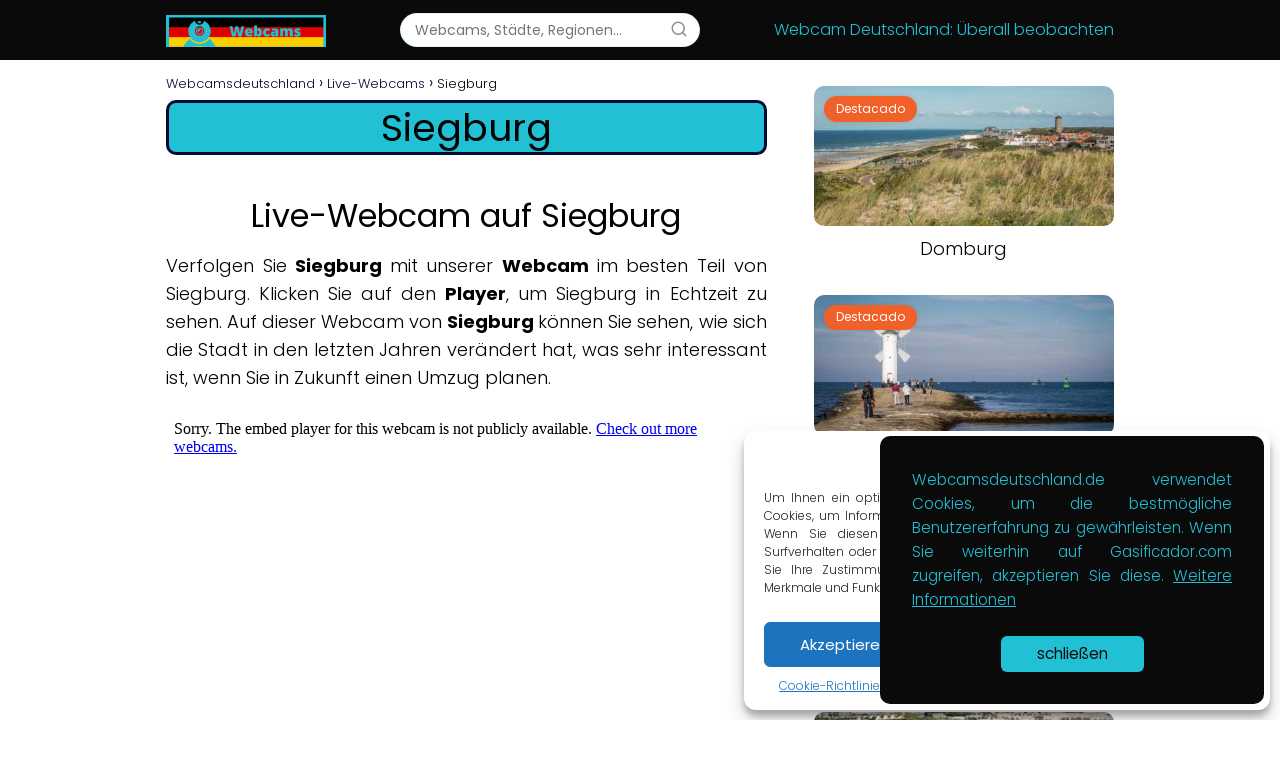

--- FILE ---
content_type: text/html; charset=UTF-8
request_url: https://webcamsdeutschland.de/webcam-siegburg/
body_size: 24828
content:
<!DOCTYPE html><html lang="es" prefix="og: https://ogp.me/ns#"><head><meta charset="UTF-8"/>
<script>var __ezHttpConsent={setByCat:function(src,tagType,attributes,category,force,customSetScriptFn=null){var setScript=function(){if(force||window.ezTcfConsent[category]){if(typeof customSetScriptFn==='function'){customSetScriptFn();}else{var scriptElement=document.createElement(tagType);scriptElement.src=src;attributes.forEach(function(attr){for(var key in attr){if(attr.hasOwnProperty(key)){scriptElement.setAttribute(key,attr[key]);}}});var firstScript=document.getElementsByTagName(tagType)[0];firstScript.parentNode.insertBefore(scriptElement,firstScript);}}};if(force||(window.ezTcfConsent&&window.ezTcfConsent.loaded)){setScript();}else if(typeof getEzConsentData==="function"){getEzConsentData().then(function(ezTcfConsent){if(ezTcfConsent&&ezTcfConsent.loaded){setScript();}else{console.error("cannot get ez consent data");force=true;setScript();}});}else{force=true;setScript();console.error("getEzConsentData is not a function");}},};</script>
<script>var ezTcfConsent=window.ezTcfConsent?window.ezTcfConsent:{loaded:false,store_info:false,develop_and_improve_services:false,measure_ad_performance:false,measure_content_performance:false,select_basic_ads:false,create_ad_profile:false,select_personalized_ads:false,create_content_profile:false,select_personalized_content:false,understand_audiences:false,use_limited_data_to_select_content:false,};function getEzConsentData(){return new Promise(function(resolve){document.addEventListener("ezConsentEvent",function(event){var ezTcfConsent=event.detail.ezTcfConsent;resolve(ezTcfConsent);});});}</script>
<script>if(typeof _setEzCookies!=='function'){function _setEzCookies(ezConsentData){var cookies=window.ezCookieQueue;for(var i=0;i<cookies.length;i++){var cookie=cookies[i];if(ezConsentData&&ezConsentData.loaded&&ezConsentData[cookie.tcfCategory]){document.cookie=cookie.name+"="+cookie.value;}}}}
window.ezCookieQueue=window.ezCookieQueue||[];if(typeof addEzCookies!=='function'){function addEzCookies(arr){window.ezCookieQueue=[...window.ezCookieQueue,...arr];}}
addEzCookies([]);if(window.ezTcfConsent&&window.ezTcfConsent.loaded){_setEzCookies(window.ezTcfConsent);}else if(typeof getEzConsentData==="function"){getEzConsentData().then(function(ezTcfConsent){if(ezTcfConsent&&ezTcfConsent.loaded){_setEzCookies(window.ezTcfConsent);}else{console.error("cannot get ez consent data");_setEzCookies(window.ezTcfConsent);}});}else{console.error("getEzConsentData is not a function");_setEzCookies(window.ezTcfConsent);}</script>
<script data-ezscrex='false' data-cfasync='false' data-pagespeed-no-defer>var __ez=__ez||{};__ez.stms=Date.now();__ez.evt={};__ez.script={};__ez.ck=__ez.ck||{};__ez.template={};__ez.template.isOrig=true;window.__ezScriptHost="//www.ezojs.com";__ez.queue=__ez.queue||function(){var e=0,i=0,t=[],n=!1,o=[],r=[],s=!0,a=function(e,i,n,o,r,s,a){var l=arguments.length>7&&void 0!==arguments[7]?arguments[7]:window,d=this;this.name=e,this.funcName=i,this.parameters=null===n?null:w(n)?n:[n],this.isBlock=o,this.blockedBy=r,this.deleteWhenComplete=s,this.isError=!1,this.isComplete=!1,this.isInitialized=!1,this.proceedIfError=a,this.fWindow=l,this.isTimeDelay=!1,this.process=function(){f("... func = "+e),d.isInitialized=!0,d.isComplete=!0,f("... func.apply: "+e);var i=d.funcName.split("."),n=null,o=this.fWindow||window;i.length>3||(n=3===i.length?o[i[0]][i[1]][i[2]]:2===i.length?o[i[0]][i[1]]:o[d.funcName]),null!=n&&n.apply(null,this.parameters),!0===d.deleteWhenComplete&&delete t[e],!0===d.isBlock&&(f("----- F'D: "+d.name),m())}},l=function(e,i,t,n,o,r,s){var a=arguments.length>7&&void 0!==arguments[7]?arguments[7]:window,l=this;this.name=e,this.path=i,this.async=o,this.defer=r,this.isBlock=t,this.blockedBy=n,this.isInitialized=!1,this.isError=!1,this.isComplete=!1,this.proceedIfError=s,this.fWindow=a,this.isTimeDelay=!1,this.isPath=function(e){return"/"===e[0]&&"/"!==e[1]},this.getSrc=function(e){return void 0!==window.__ezScriptHost&&this.isPath(e)&&"banger.js"!==this.name?window.__ezScriptHost+e:e},this.process=function(){l.isInitialized=!0,f("... file = "+e);var i=this.fWindow?this.fWindow.document:document,t=i.createElement("script");t.src=this.getSrc(this.path),!0===o?t.async=!0:!0===r&&(t.defer=!0),t.onerror=function(){var e={url:window.location.href,name:l.name,path:l.path,user_agent:window.navigator.userAgent};"undefined"!=typeof _ezaq&&(e.pageview_id=_ezaq.page_view_id);var i=encodeURIComponent(JSON.stringify(e)),t=new XMLHttpRequest;t.open("GET","//g.ezoic.net/ezqlog?d="+i,!0),t.send(),f("----- ERR'D: "+l.name),l.isError=!0,!0===l.isBlock&&m()},t.onreadystatechange=t.onload=function(){var e=t.readyState;f("----- F'D: "+l.name),e&&!/loaded|complete/.test(e)||(l.isComplete=!0,!0===l.isBlock&&m())},i.getElementsByTagName("head")[0].appendChild(t)}},d=function(e,i){this.name=e,this.path="",this.async=!1,this.defer=!1,this.isBlock=!1,this.blockedBy=[],this.isInitialized=!0,this.isError=!1,this.isComplete=i,this.proceedIfError=!1,this.isTimeDelay=!1,this.process=function(){}};function c(e,i,n,s,a,d,c,u,f){var m=new l(e,i,n,s,a,d,c,f);!0===u?o[e]=m:r[e]=m,t[e]=m,h(m)}function h(e){!0!==u(e)&&0!=s&&e.process()}function u(e){if(!0===e.isTimeDelay&&!1===n)return f(e.name+" blocked = TIME DELAY!"),!0;if(w(e.blockedBy))for(var i=0;i<e.blockedBy.length;i++){var o=e.blockedBy[i];if(!1===t.hasOwnProperty(o))return f(e.name+" blocked = "+o),!0;if(!0===e.proceedIfError&&!0===t[o].isError)return!1;if(!1===t[o].isComplete)return f(e.name+" blocked = "+o),!0}return!1}function f(e){var i=window.location.href,t=new RegExp("[?&]ezq=([^&#]*)","i").exec(i);"1"===(t?t[1]:null)&&console.debug(e)}function m(){++e>200||(f("let's go"),p(o),p(r))}function p(e){for(var i in e)if(!1!==e.hasOwnProperty(i)){var t=e[i];!0===t.isComplete||u(t)||!0===t.isInitialized||!0===t.isError?!0===t.isError?f(t.name+": error"):!0===t.isComplete?f(t.name+": complete already"):!0===t.isInitialized&&f(t.name+": initialized already"):t.process()}}function w(e){return"[object Array]"==Object.prototype.toString.call(e)}return window.addEventListener("load",(function(){setTimeout((function(){n=!0,f("TDELAY -----"),m()}),5e3)}),!1),{addFile:c,addFileOnce:function(e,i,n,o,r,s,a,l,d){t[e]||c(e,i,n,o,r,s,a,l,d)},addDelayFile:function(e,i){var n=new l(e,i,!1,[],!1,!1,!0);n.isTimeDelay=!0,f(e+" ...  FILE! TDELAY"),r[e]=n,t[e]=n,h(n)},addFunc:function(e,n,s,l,d,c,u,f,m,p){!0===c&&(e=e+"_"+i++);var w=new a(e,n,s,l,d,u,f,p);!0===m?o[e]=w:r[e]=w,t[e]=w,h(w)},addDelayFunc:function(e,i,n){var o=new a(e,i,n,!1,[],!0,!0);o.isTimeDelay=!0,f(e+" ...  FUNCTION! TDELAY"),r[e]=o,t[e]=o,h(o)},items:t,processAll:m,setallowLoad:function(e){s=e},markLoaded:function(e){if(e&&0!==e.length){if(e in t){var i=t[e];!0===i.isComplete?f(i.name+" "+e+": error loaded duplicate"):(i.isComplete=!0,i.isInitialized=!0)}else t[e]=new d(e,!0);f("markLoaded dummyfile: "+t[e].name)}},logWhatsBlocked:function(){for(var e in t)!1!==t.hasOwnProperty(e)&&u(t[e])}}}();__ez.evt.add=function(e,t,n){e.addEventListener?e.addEventListener(t,n,!1):e.attachEvent?e.attachEvent("on"+t,n):e["on"+t]=n()},__ez.evt.remove=function(e,t,n){e.removeEventListener?e.removeEventListener(t,n,!1):e.detachEvent?e.detachEvent("on"+t,n):delete e["on"+t]};__ez.script.add=function(e){var t=document.createElement("script");t.src=e,t.async=!0,t.type="text/javascript",document.getElementsByTagName("head")[0].appendChild(t)};__ez.dot=__ez.dot||{};__ez.queue.addFileOnce('/detroitchicago/boise.js', '//go.ezodn.com/detroitchicago/boise.js?gcb=195-0&cb=5', true, [], true, false, true, false);__ez.queue.addFileOnce('/parsonsmaize/abilene.js', '//go.ezodn.com/parsonsmaize/abilene.js?gcb=195-0&cb=e80eca0cdb', true, [], true, false, true, false);__ez.queue.addFileOnce('/parsonsmaize/mulvane.js', '//go.ezodn.com/parsonsmaize/mulvane.js?gcb=195-0&cb=e75e48eec0', true, ['/parsonsmaize/abilene.js'], true, false, true, false);__ez.queue.addFileOnce('/detroitchicago/birmingham.js', '//go.ezodn.com/detroitchicago/birmingham.js?gcb=195-0&cb=539c47377c', true, ['/parsonsmaize/abilene.js'], true, false, true, false);</script>
<script data-ezscrex="false" type="text/javascript" data-cfasync="false">window._ezaq = Object.assign({"ad_cache_level":0,"adpicker_placement_cnt":0,"ai_placeholder_cache_level":0,"ai_placeholder_placement_cnt":-1,"article_category":"Live-Webcams","author":"Agna","domain":"webcamsdeutschland.de","domain_id":366836,"ezcache_level":0,"ezcache_skip_code":0,"has_bad_image":0,"has_bad_words":0,"is_sitespeed":0,"lt_cache_level":0,"response_size":80457,"response_size_orig":74590,"response_time_orig":0,"template_id":120,"url":"https://webcamsdeutschland.de/webcam-siegburg/","word_count":0,"worst_bad_word_level":0}, typeof window._ezaq !== "undefined" ? window._ezaq : {});__ez.queue.markLoaded('ezaqBaseReady');</script>
<script type='text/javascript' data-ezscrex='false' data-cfasync='false'>
window.ezAnalyticsStatic = true;
window._ez_send_requests_through_ezoic = true;window.ezWp = true;
function analyticsAddScript(script) {
	var ezDynamic = document.createElement('script');
	ezDynamic.type = 'text/javascript';
	ezDynamic.innerHTML = script;
	document.head.appendChild(ezDynamic);
}
function getCookiesWithPrefix() {
    var allCookies = document.cookie.split(';');
    var cookiesWithPrefix = {};

    for (var i = 0; i < allCookies.length; i++) {
        var cookie = allCookies[i].trim();

        for (var j = 0; j < arguments.length; j++) {
            var prefix = arguments[j];
            if (cookie.indexOf(prefix) === 0) {
                var cookieParts = cookie.split('=');
                var cookieName = cookieParts[0];
                var cookieValue = cookieParts.slice(1).join('=');
                cookiesWithPrefix[cookieName] = decodeURIComponent(cookieValue);
                break; // Once matched, no need to check other prefixes
            }
        }
    }

    return cookiesWithPrefix;
}
function productAnalytics() {
	var d = {"dhh":"//go.ezodn.com","pr":[6],"omd5":"c02a747235cd5154053ebb4628946c01","nar":"risk score"};
	d.u = _ezaq.url;
	d.p = _ezaq.page_view_id;
	d.v = _ezaq.visit_uuid;
	d.ab = _ezaq.ab_test_id;
	d.e = JSON.stringify(_ezaq);
	d.ref = document.referrer;
	d.c = getCookiesWithPrefix('active_template', 'ez', 'lp_');
	if(typeof ez_utmParams !== 'undefined') {
		d.utm = ez_utmParams;
	}

	var dataText = JSON.stringify(d);
	var xhr = new XMLHttpRequest();
	xhr.open('POST','//g.ezoic.net/ezais/analytics?cb=1', true);
	xhr.onload = function () {
		if (xhr.status!=200) {
            return;
		}

        if(document.readyState !== 'loading') {
            analyticsAddScript(xhr.response);
            return;
        }

        var eventFunc = function() {
            if(document.readyState === 'loading') {
                return;
            }
            document.removeEventListener('readystatechange', eventFunc, false);
            analyticsAddScript(xhr.response);
        };

        document.addEventListener('readystatechange', eventFunc, false);
	};
	xhr.setRequestHeader('Content-Type','text/plain');
	xhr.send(dataText);
}
__ez.queue.addFunc("productAnalytics", "productAnalytics", null, true, ['ezaqBaseReady'], false, false, false, true);
</script><base href="https://webcamsdeutschland.de/webcam-siegburg/"/>
	

<meta name="viewport" content="width=device-width, initial-scale=1.0, maximum-scale=2.0"/>

<!-- Optimización para motores de búsqueda de Rank Math -  https://rankmath.com/ -->
<title>▶️ Webcam Siegburg Live - HD - 2026</title>
<meta name="description" content="🌍 die Siegburg in der der Deutschland 🌍."/>
<meta name="robots" content="follow, index, max-snippet:-1, max-video-preview:-1, max-image-preview:large"/>
<link rel="canonical" href="https://webcamsdeutschland.de/webcam-siegburg/"/>
<meta property="og:locale" content="es_ES"/>
<meta property="og:type" content="article"/>
<meta property="og:title" content="▶️ Webcam Siegburg Live - HD - 2026"/>
<meta property="og:description" content="🌍 die Siegburg in der der Deutschland 🌍."/>
<meta property="og:url" content="https://webcamsdeutschland.de/webcam-siegburg/"/>
<meta property="og:site_name" content="Webcamsdeutschland"/>
<meta property="article:publisher" content="https://www.facebook.com/profile.php?id=100075995089120"/>
<meta property="article:tag" content="Webcam Deutschland"/>
<meta property="article:tag" content="Webcam Siegburg"/>
<meta property="article:section" content="Live-Webcams"/>
<meta property="og:updated_time" content="2021-10-26T16:34:49+00:00"/>
<meta property="og:image" content="https://webcamsdeutschland.de/wp-content/uploads/2021/09/Webcam-Siegburg.jpg"/>
<meta property="og:image:secure_url" content="https://webcamsdeutschland.de/wp-content/uploads/2021/09/Webcam-Siegburg.jpg"/>
<meta property="og:image:width" content="300"/>
<meta property="og:image:height" content="225"/>
<meta property="og:image:alt" content="Webcam Siegburg"/>
<meta property="og:image:type" content="image/jpeg"/>
<meta name="twitter:card" content="summary_large_image"/>
<meta name="twitter:title" content="▶️ Webcam Siegburg Live - HD - 2026"/>
<meta name="twitter:description" content="🌍 die Siegburg in der der Deutschland 🌍."/>
<meta name="twitter:image" content="https://webcamsdeutschland.de/wp-content/uploads/2021/09/Webcam-Siegburg.jpg"/>
<meta name="twitter:label1" content="Escrito por"/>
<meta name="twitter:data1" content="Agna"/>
<meta name="twitter:label2" content="Tiempo de lectura"/>
<meta name="twitter:data2" content="Menos de un minuto"/>
<!-- /Plugin Rank Math WordPress SEO -->

<link rel="stylesheet" id="wp-block-library-css" href="https://webcamsdeutschland.de/wp-includes/css/dist/block-library/style.min.css?ver=6.6.2" type="text/css" media="all"/>
<style id="classic-theme-styles-inline-css" type="text/css">
/*! This file is auto-generated */
.wp-block-button__link{color:#fff;background-color:#32373c;border-radius:9999px;box-shadow:none;text-decoration:none;padding:calc(.667em + 2px) calc(1.333em + 2px);font-size:1.125em}.wp-block-file__button{background:#32373c;color:#fff;text-decoration:none}
</style>
<style id="global-styles-inline-css" type="text/css">
:root{--wp--preset--aspect-ratio--square: 1;--wp--preset--aspect-ratio--4-3: 4/3;--wp--preset--aspect-ratio--3-4: 3/4;--wp--preset--aspect-ratio--3-2: 3/2;--wp--preset--aspect-ratio--2-3: 2/3;--wp--preset--aspect-ratio--16-9: 16/9;--wp--preset--aspect-ratio--9-16: 9/16;--wp--preset--color--black: #000000;--wp--preset--color--cyan-bluish-gray: #abb8c3;--wp--preset--color--white: #ffffff;--wp--preset--color--pale-pink: #f78da7;--wp--preset--color--vivid-red: #cf2e2e;--wp--preset--color--luminous-vivid-orange: #ff6900;--wp--preset--color--luminous-vivid-amber: #fcb900;--wp--preset--color--light-green-cyan: #7bdcb5;--wp--preset--color--vivid-green-cyan: #00d084;--wp--preset--color--pale-cyan-blue: #8ed1fc;--wp--preset--color--vivid-cyan-blue: #0693e3;--wp--preset--color--vivid-purple: #9b51e0;--wp--preset--gradient--vivid-cyan-blue-to-vivid-purple: linear-gradient(135deg,rgba(6,147,227,1) 0%,rgb(155,81,224) 100%);--wp--preset--gradient--light-green-cyan-to-vivid-green-cyan: linear-gradient(135deg,rgb(122,220,180) 0%,rgb(0,208,130) 100%);--wp--preset--gradient--luminous-vivid-amber-to-luminous-vivid-orange: linear-gradient(135deg,rgba(252,185,0,1) 0%,rgba(255,105,0,1) 100%);--wp--preset--gradient--luminous-vivid-orange-to-vivid-red: linear-gradient(135deg,rgba(255,105,0,1) 0%,rgb(207,46,46) 100%);--wp--preset--gradient--very-light-gray-to-cyan-bluish-gray: linear-gradient(135deg,rgb(238,238,238) 0%,rgb(169,184,195) 100%);--wp--preset--gradient--cool-to-warm-spectrum: linear-gradient(135deg,rgb(74,234,220) 0%,rgb(151,120,209) 20%,rgb(207,42,186) 40%,rgb(238,44,130) 60%,rgb(251,105,98) 80%,rgb(254,248,76) 100%);--wp--preset--gradient--blush-light-purple: linear-gradient(135deg,rgb(255,206,236) 0%,rgb(152,150,240) 100%);--wp--preset--gradient--blush-bordeaux: linear-gradient(135deg,rgb(254,205,165) 0%,rgb(254,45,45) 50%,rgb(107,0,62) 100%);--wp--preset--gradient--luminous-dusk: linear-gradient(135deg,rgb(255,203,112) 0%,rgb(199,81,192) 50%,rgb(65,88,208) 100%);--wp--preset--gradient--pale-ocean: linear-gradient(135deg,rgb(255,245,203) 0%,rgb(182,227,212) 50%,rgb(51,167,181) 100%);--wp--preset--gradient--electric-grass: linear-gradient(135deg,rgb(202,248,128) 0%,rgb(113,206,126) 100%);--wp--preset--gradient--midnight: linear-gradient(135deg,rgb(2,3,129) 0%,rgb(40,116,252) 100%);--wp--preset--font-size--small: 13px;--wp--preset--font-size--medium: 20px;--wp--preset--font-size--large: 36px;--wp--preset--font-size--x-large: 42px;--wp--preset--spacing--20: 0.44rem;--wp--preset--spacing--30: 0.67rem;--wp--preset--spacing--40: 1rem;--wp--preset--spacing--50: 1.5rem;--wp--preset--spacing--60: 2.25rem;--wp--preset--spacing--70: 3.38rem;--wp--preset--spacing--80: 5.06rem;--wp--preset--shadow--natural: 6px 6px 9px rgba(0, 0, 0, 0.2);--wp--preset--shadow--deep: 12px 12px 50px rgba(0, 0, 0, 0.4);--wp--preset--shadow--sharp: 6px 6px 0px rgba(0, 0, 0, 0.2);--wp--preset--shadow--outlined: 6px 6px 0px -3px rgba(255, 255, 255, 1), 6px 6px rgba(0, 0, 0, 1);--wp--preset--shadow--crisp: 6px 6px 0px rgba(0, 0, 0, 1);}:where(.is-layout-flex){gap: 0.5em;}:where(.is-layout-grid){gap: 0.5em;}body .is-layout-flex{display: flex;}.is-layout-flex{flex-wrap: wrap;align-items: center;}.is-layout-flex > :is(*, div){margin: 0;}body .is-layout-grid{display: grid;}.is-layout-grid > :is(*, div){margin: 0;}:where(.wp-block-columns.is-layout-flex){gap: 2em;}:where(.wp-block-columns.is-layout-grid){gap: 2em;}:where(.wp-block-post-template.is-layout-flex){gap: 1.25em;}:where(.wp-block-post-template.is-layout-grid){gap: 1.25em;}.has-black-color{color: var(--wp--preset--color--black) !important;}.has-cyan-bluish-gray-color{color: var(--wp--preset--color--cyan-bluish-gray) !important;}.has-white-color{color: var(--wp--preset--color--white) !important;}.has-pale-pink-color{color: var(--wp--preset--color--pale-pink) !important;}.has-vivid-red-color{color: var(--wp--preset--color--vivid-red) !important;}.has-luminous-vivid-orange-color{color: var(--wp--preset--color--luminous-vivid-orange) !important;}.has-luminous-vivid-amber-color{color: var(--wp--preset--color--luminous-vivid-amber) !important;}.has-light-green-cyan-color{color: var(--wp--preset--color--light-green-cyan) !important;}.has-vivid-green-cyan-color{color: var(--wp--preset--color--vivid-green-cyan) !important;}.has-pale-cyan-blue-color{color: var(--wp--preset--color--pale-cyan-blue) !important;}.has-vivid-cyan-blue-color{color: var(--wp--preset--color--vivid-cyan-blue) !important;}.has-vivid-purple-color{color: var(--wp--preset--color--vivid-purple) !important;}.has-black-background-color{background-color: var(--wp--preset--color--black) !important;}.has-cyan-bluish-gray-background-color{background-color: var(--wp--preset--color--cyan-bluish-gray) !important;}.has-white-background-color{background-color: var(--wp--preset--color--white) !important;}.has-pale-pink-background-color{background-color: var(--wp--preset--color--pale-pink) !important;}.has-vivid-red-background-color{background-color: var(--wp--preset--color--vivid-red) !important;}.has-luminous-vivid-orange-background-color{background-color: var(--wp--preset--color--luminous-vivid-orange) !important;}.has-luminous-vivid-amber-background-color{background-color: var(--wp--preset--color--luminous-vivid-amber) !important;}.has-light-green-cyan-background-color{background-color: var(--wp--preset--color--light-green-cyan) !important;}.has-vivid-green-cyan-background-color{background-color: var(--wp--preset--color--vivid-green-cyan) !important;}.has-pale-cyan-blue-background-color{background-color: var(--wp--preset--color--pale-cyan-blue) !important;}.has-vivid-cyan-blue-background-color{background-color: var(--wp--preset--color--vivid-cyan-blue) !important;}.has-vivid-purple-background-color{background-color: var(--wp--preset--color--vivid-purple) !important;}.has-black-border-color{border-color: var(--wp--preset--color--black) !important;}.has-cyan-bluish-gray-border-color{border-color: var(--wp--preset--color--cyan-bluish-gray) !important;}.has-white-border-color{border-color: var(--wp--preset--color--white) !important;}.has-pale-pink-border-color{border-color: var(--wp--preset--color--pale-pink) !important;}.has-vivid-red-border-color{border-color: var(--wp--preset--color--vivid-red) !important;}.has-luminous-vivid-orange-border-color{border-color: var(--wp--preset--color--luminous-vivid-orange) !important;}.has-luminous-vivid-amber-border-color{border-color: var(--wp--preset--color--luminous-vivid-amber) !important;}.has-light-green-cyan-border-color{border-color: var(--wp--preset--color--light-green-cyan) !important;}.has-vivid-green-cyan-border-color{border-color: var(--wp--preset--color--vivid-green-cyan) !important;}.has-pale-cyan-blue-border-color{border-color: var(--wp--preset--color--pale-cyan-blue) !important;}.has-vivid-cyan-blue-border-color{border-color: var(--wp--preset--color--vivid-cyan-blue) !important;}.has-vivid-purple-border-color{border-color: var(--wp--preset--color--vivid-purple) !important;}.has-vivid-cyan-blue-to-vivid-purple-gradient-background{background: var(--wp--preset--gradient--vivid-cyan-blue-to-vivid-purple) !important;}.has-light-green-cyan-to-vivid-green-cyan-gradient-background{background: var(--wp--preset--gradient--light-green-cyan-to-vivid-green-cyan) !important;}.has-luminous-vivid-amber-to-luminous-vivid-orange-gradient-background{background: var(--wp--preset--gradient--luminous-vivid-amber-to-luminous-vivid-orange) !important;}.has-luminous-vivid-orange-to-vivid-red-gradient-background{background: var(--wp--preset--gradient--luminous-vivid-orange-to-vivid-red) !important;}.has-very-light-gray-to-cyan-bluish-gray-gradient-background{background: var(--wp--preset--gradient--very-light-gray-to-cyan-bluish-gray) !important;}.has-cool-to-warm-spectrum-gradient-background{background: var(--wp--preset--gradient--cool-to-warm-spectrum) !important;}.has-blush-light-purple-gradient-background{background: var(--wp--preset--gradient--blush-light-purple) !important;}.has-blush-bordeaux-gradient-background{background: var(--wp--preset--gradient--blush-bordeaux) !important;}.has-luminous-dusk-gradient-background{background: var(--wp--preset--gradient--luminous-dusk) !important;}.has-pale-ocean-gradient-background{background: var(--wp--preset--gradient--pale-ocean) !important;}.has-electric-grass-gradient-background{background: var(--wp--preset--gradient--electric-grass) !important;}.has-midnight-gradient-background{background: var(--wp--preset--gradient--midnight) !important;}.has-small-font-size{font-size: var(--wp--preset--font-size--small) !important;}.has-medium-font-size{font-size: var(--wp--preset--font-size--medium) !important;}.has-large-font-size{font-size: var(--wp--preset--font-size--large) !important;}.has-x-large-font-size{font-size: var(--wp--preset--font-size--x-large) !important;}
:where(.wp-block-post-template.is-layout-flex){gap: 1.25em;}:where(.wp-block-post-template.is-layout-grid){gap: 1.25em;}
:where(.wp-block-columns.is-layout-flex){gap: 2em;}:where(.wp-block-columns.is-layout-grid){gap: 2em;}
:root :where(.wp-block-pullquote){font-size: 1.5em;line-height: 1.6;}
</style>
<link rel="stylesheet" id="cmplz-general-css" href="https://webcamsdeutschland.de/wp-content/plugins/complianz-gdpr/assets/css/cookieblocker.min.css?ver=6.5.4" type="text/css" media="all"/>
<link rel="stylesheet" id="asap-style-css" href="https://webcamsdeutschland.de/wp-content/themes/asap/assets/css/main.min.css?ver=05140823" type="text/css" media="all"/>
<style id="asap-style-inline-css" type="text/css">
body {font-family: 'Poppins', sans-serif !important;background: #FFFFFF;font-weight: 300 !important;}h1,h2,h3,h4,h5,h6 {font-family: 'Poppins', sans-serif !important;font-weight: 400;line-height: 1.3;}h1 {color:#000000}h2,h5,h6{color:#000000}h3{color:#181818}h4{color:#181818}.article-loop p,.article-loop-featured p,.article-loop h2,.article-loop h3,.article-loop h4,.article-loop-featured h2,.article-loop-featured h3,.article-loop span.entry-title, .related-posts p,.last-post-sidebar p,.woocommerce-loop-product__title {font-family: 'Poppins', sans-serif !important;font-size: 18px !important;font-weight: 300 !important;}.article-loop .show-extract p,.article-loop .show-extract span {font-family: 'Poppins', sans-serif !important;font-weight: 300 !important;}a {color: #050a30;}.the-content .post-index span,.des-category .post-index span {font-size:18px;}.the-content .post-index li,.the-content .post-index a,.des-category .post-index li,.des-category .post-index a,.comment-respond > p > span > a,.asap-pros-cons-title span,.asap-pros-cons ul li span,.woocommerce #reviews #comments ol.commentlist li .comment-text p,.woocommerce #review_form #respond p,.woocommerce .comment-reply-title,.woocommerce form .form-row label, .woocommerce-page form .form-row label {font-size: calc(18px - 2px);}.content-tags a,.tagcloud a {border:1px solid #050a30;}.content-tags a:hover,.tagcloud a:hover {color: #050a3099;}p,.the-content ul li,.the-content ol li {color: #000000;font-size: 18px;line-height: 1.6;}.comment-author cite,.primary-sidebar ul li a,.woocommerce ul.products li.product .price,span.asap-author,.content-cluster .show-extract span {color: #000000;}.comment-body p,#commentform input,#commentform textarea{font-size: calc(18px - 2px);}.social-title {font-size: calc(18px - 3px);}.breadcrumb a,.breadcrumb span,.woocommerce .woocommerce-breadcrumb {font-size: calc(18px - 5px);}.content-footer p,.content-footer li,.search-header input:not([type=submit]):not([type=radio]):not([type=checkbox]):not([type=file]) {font-size: calc(18px - 4px) !important;}.search-header input:not([type=submit]):not([type=radio]):not([type=checkbox]):not([type=file]) {border:1px solid #22c0d426 !important;}h1 {font-size: 38px;}h2 {font-size: 32px;}h3 {font-size: 28px;}h4 {font-size: 23px;}.site-header,#cookiesbox {background: #0a0a0a;}.site-header-wc a span.count-number {border:1px solid #22c0d4;}.content-footer {background: #000000;}.comment-respond > p,.area-comentarios ol > p,.error404 .content-loop p + p,.search .content-loop .search-home + p {border-bottom:1px solid #086972}.pagination a,.nav-links a,.woocommerce #respond input#submit,.woocommerce a.button, .woocommerce button.button,.woocommerce input.button,.woocommerce #respond input#submit.alt,.woocommerce a.button.alt,.woocommerce button.button.alt,.woocommerce input.button.alt,.wpcf7-form input.wpcf7-submit {background: #086972;color: #FFFFFF !important;}.woocommerce div.product .woocommerce-tabs ul.tabs li.active {border-bottom: 2px solid #086972;}.pagination a:hover,.nav-links a:hover {background: #086972B3;}.article-loop a span.entry-title{color:#000000 !important;}.article-loop a:hover p,.article-loop a:hover h2,.article-loop a:hover h3,.article-loop a:hover span.entry-title {color: #050a30 !important;}.article-loop.custom-links a:hover span.entry-title,.asap-loop-horizontal .article-loop a:hover span.entry-title {color: #000000 !important;}#commentform input,#commentform textarea {border: 2px solid #086972;font-weight: 300 !important;}.content-loop {max-width: 980px;}.site-header-content,.site-header-content-top {max-width: 980px;}.content-footer {max-width: calc(980px - 32px); }.content-footer-social {background: #0000001A;}.content-single {max-width: 980px;}.content-page {max-width: 980px;}.content-wc {max-width: 980px;}.reply a,.go-top {background: #086972;color: #FFFFFF;}.reply a {border: 2px solid #086972;}#commentform input[type=submit] {background: #086972;color: #FFFFFF;}.site-header a,header,header label {color: #22c0d4;}.content-footer a,.content-footer p,.content-footer .widget-area {color: #22c0d4;}header .line {background: #22c0d4;}.site-logo img {max-width: 160px;width:100%;}.search-header {margin-left: 0px;}.primary-sidebar {width:300px;}p.sidebar-title,.comment-respond > p,.area-comentarios ol > p,.asap-subtitle {font-size:calc(18px + 2px);}.popular-post-sidebar ol a {color:#000000;font-size:calc(18px - 2px);}.popular-post-sidebar ol li:before,.primary-sidebar div ul li:before {border-color: #086972;}.search-form input[type=submit] {background:#0a0a0a;}.search-form {border:2px solid #086972;}.sidebar-title:after,.archive .content-loop h1:after {background:#086972;}.single-nav .nav-prev a:before, .single-nav .nav-next a:before {border-color:#086972;}.single-nav a {color:#000000;font-size:calc(18px - 3px);}.the-content .post-index {border-top:2px solid #086972;}.the-content .post-index #show-table {color:#050a30;font-size: calc(18px - 3px);font-weight: 300;}.the-content .post-index .btn-show {font-size: calc(18px - 3px) !important;}.search-header form {width:300px;}.site-header .site-header-wc svg {stroke:#22c0d4;}.item-featured {color:#FFFFFF;background:#f16028;}.checkbox .check-table svg {stroke:#086972;}.article-content,#commentform input, #commentform textarea,.reply a,.woocommerce #respond input#submit, .woocommerce #respond input#submit.alt,.woocommerce-address-fields__field-wrapper input,.woocommerce-EditAccountForm input,.wpcf7-form input,.wpcf7-form textarea,.wpcf7-form input.wpcf7-submit {border-radius:10px !important;}.pagination a, .pagination span, .nav-links a {border-radius:50%;min-width:2.5rem;}.reply a {padding:6px 8px !important;}.asap-icon,.asap-icon-single {border-radius:50%;}.asap-icon{margin-right:1px;padding:.6rem !important;}.content-footer-social {border-top-left-radius:10px;border-top-right-radius:10px;}.item-featured,.content-item-category>span,.woocommerce span.onsale,.woocommerce a.button,.woocommerce button.button, .woocommerce input.button, .woocommerce a.button.alt, .woocommerce button.button.alt, .woocommerce input.button.alt,.product-gallery-summary .quantity input,#add_payment_method table.cart input,.woocommerce-cart table.cart input, .woocommerce-checkout table.cart input,.woocommerce div.product form.cart .variations select {border-radius:2rem !important;}.search-home input {border-radius:2rem !important;padding: 0.875rem 1.25rem !important;}.search-home button.s-btn {margin-right:1.25rem !important;}#cookiesbox p,#cookiesbox a {color: #22c0d4;}#cookiesbox button {background: #22c0d4;color:#0a0a0a;}@media (max-width: 1050px) and (min-width:481px) {.article-loop-featured .article-image-featured {border-radius: 10px !important;}}@media (min-width:1050px) { ul.sub-menu,ul.sub-menu li {border-radius:10px;}.search-header input {border-radius:2rem !important;padding: 0 0 0 .85rem !important;}.search-header button.s-btn {width:2.65rem !important;}.site-header .asap-icon svg { stroke: #22c0d4 !important;}.home .content-loop {padding-top: 1.75rem;}}@media (min-width:1050px) {.content-footer {border-top-left-radius:10px;border-top-right-radius:10px;}}.article-loop .article-image,.article-loop a p,.article-loop img,.article-image-featured,input,textarea,a { transition:all .2s; }.article-loop:hover .article-image,.article-loop:hover img{transform:scale(1.05) }.the-content .post-index #index-table{display:none;}@media(max-width:480px) {h1,.archive .content-loop h1 {font-size: calc(38px - 8px);}h2 {font-size: calc(32px - 4px);}h3 {font-size: calc(28px - 4px);}.article-loop-featured .article-image-featured {border-radius:10px !important;}}@media(min-width:1050px) {.content-thin {width: calc(95% - 300px);}#menu>ul {font-size: calc(18px - 2px);} #menu ul .menu-item-has-children:after {border: solid #22c0d4;border-width: 0 2px 2px 0;}}@media(max-width:1050px) {#menu ul li .sub-menu li a:hover { color:#050a30 !important;}#menu ul>li ul>li>a{font-size: calc(18px - 2px);}}.item-featured {margin-top:10px;} .asap-box-design .last-post-sidebar .article-content { min-height:140px;}.asap-box-design .last-post-sidebar .article-loop {margin-bottom:.85rem !important;} .asap-box-design .last-post-sidebar article:last-child { margin-bottom:2rem !important;}.asap-date-loop {font-size: calc(18px - 5px) !important;text-align:center;}.sticky {top: 22px !important;}.the-content h2:before,.the-content h2 span:before{margin-top: -20px;height: 20px;}header {position:relative !important;}@media (max-width: 1050px) {.content-single,.content-page {padding-top: 0 !important;}.content-loop {padding: 2rem;}.author .content-loop, .category .content-loop {padding: 1rem 2rem 2rem 2rem;}}.content-footer .widget-area {padding-right:2rem;}footer {background: #000000;}.content-footer {padding:20px;}.content-footer p.widget-title {margin-bottom:10px;}.content-footer .logo-footer {width:100%;align-items:flex-start;}.content-footer-social {width: 100%;}.content-single,content-page {margin-bottom:2rem;}.content-footer-social > div {max-width: calc(980px - 32px);margin:0 auto;}@media (min-width:1050px) {.content-footer {padding:30px 0;}.content-footer .logo-footer {margin:0 1rem 0 0 !important;padding-right:2rem !important;}}@media (max-width:1050px) {.content-footer .logo-footer {margin:0 0 1rem 0 !important;}.content-footer .widget-area {margin-top:2rem !important;}}
</style>
<script type="text/javascript" src="https://webcamsdeutschland.de/wp-includes/js/jquery/jquery.min.js?ver=3.7.1" id="jquery-core-js"></script>
<script type="text/javascript" src="https://webcamsdeutschland.de/wp-includes/js/jquery/jquery-migrate.min.js?ver=3.4.1" id="jquery-migrate-js"></script>
<link rel="alternate" title="oEmbed (JSON)" type="application/json+oembed" href="https://webcamsdeutschland.de/wp-json/oembed/1.0/embed?url=https%3A%2F%2Fwebcamsdeutschland.de%2Fwebcam-siegburg%2F"/>
<link rel="alternate" title="oEmbed (XML)" type="text/xml+oembed" href="https://webcamsdeutschland.de/wp-json/oembed/1.0/embed?url=https%3A%2F%2Fwebcamsdeutschland.de%2Fwebcam-siegburg%2F&amp;format=xml"/>
<style>.cmplz-hidden{display:none!important;}</style><meta name="theme-color" content="#0a0a0a"/><link rel="preload" as="image" href="https://webcamsdeutschland.de/wp-content/uploads/2021/09/Webcam-Siegburg.jpg"/><style>@font-face {
            font-family: "Poppins";
            font-style: normal;
            font-weight: 300;
            src: local(""),
            url("https://webcamsdeutschland.de/wp-content/themes/asap/assets/fonts/poppins-300.woff2") format("woff2"),
            url("https://webcamsdeutschland.de/wp-content/themes/asap/assets/fonts/poppins-300.woff") format("woff");
            font-display: swap;
        } @font-face {
            font-family: "Poppins";
            font-style: normal;
            font-weight: 700;
            src: local(""),
            url("https://webcamsdeutschland.de/wp-content/themes/asap/assets/fonts/poppins-700.woff2") format("woff2"),
            url("https://webcamsdeutschland.de/wp-content/themes/asap/assets/fonts/poppins-700.woff") format("woff");
            font-display: swap;
        } @font-face {
            font-family: "Poppins";
            font-style: normal;
            font-weight: 400;
            src: local(""),
            url("https://webcamsdeutschland.de/wp-content/themes/asap/assets/fonts/poppins-400.woff2") format("woff2"),
            url("https://webcamsdeutschland.de/wp-content/themes/asap/assets/fonts/poppins-400.woff") format("woff");
            font-display: swap;
        } </style>


<!-- Schema: Organization -->

<script type="application/ld+json">
	{"@context":"http:\/\/schema.org","@type":"Organization","name":"Webcamsdeutschland","alternateName":"Webcams aus allen Regionen Deutschlands","url":"https:\/\/webcamsdeutschland.de","logo":"https:\/\/webcamsdeutschland.de\/wp-content\/uploads\/2021\/10\/cropped-Icono-Definitivo-Webcam-Alemania.png"}</script>


<!-- Schema: Article -->

    <script type="application/ld+json">
        {"@context":"https:\/\/schema.org","@type":"Article","mainEntityOfPage":{"@type":"WebPage","@id":"https:\/\/webcamsdeutschland.de\/webcam-siegburg\/"},"headline":"Siegburg","image":{"@type":"ImageObject","url":"https:\/\/webcamsdeutschland.de\/wp-content\/uploads\/2021\/09\/Webcam-Siegburg.jpg"},"author":{"@type":"Person","name":"Agna","sameAs":"https:\/\/webcamsdeutschland.de\/author\/fisium\/"},"publisher":{"@type":"Organization","name":"Webcamsdeutschland","logo":{"@type":"ImageObject","url":"https:\/\/webcamsdeutschland.de\/wp-content\/uploads\/2021\/10\/cropped-Icono-Definitivo-Webcam-Alemania.png"}},"datePublished":"2021-09-21 18:30","dateModified":"2021-10-26 16:34"}    </script>



<!-- Schema: Search -->

    <script type="application/ld+json">
        {"@context":"https:\/\/schema.org","@type":"WebSite","url":"https:\/\/webcamsdeutschland.de","potentialAction":{"@type":"SearchAction","target":{"@type":"EntryPoint","urlTemplate":"https:\/\/webcamsdeutschland.de\/?s={s}"},"query-input":"required name=s"}}    </script>




<!-- Schema: Video -->


<!-- TradeDoubler site verification 3241021 -->

<!-- Global site tag (gtag.js) - Google Analytics -->
<script async="" src="https://www.googletagmanager.com/gtag/js?id=G-8HSKVJJ6MV"></script>
<script>
  window.dataLayer = window.dataLayer || [];
  function gtag(){dataLayer.push(arguments);}
  gtag('js', new Date());

  gtag('config', 'G-8HSKVJJ6MV');
</script>

<script data-ad-client="ca-pub-1391349995291242" async="" src="https://pagead2.googlesyndication.com/pagead/js/adsbygoogle.js"></script>
<link rel="icon" href="https://webcamsdeutschland.de/wp-content/uploads/2021/09/cropped-icono-webde-32x32.png" sizes="32x32"/>
<link rel="icon" href="https://webcamsdeutschland.de/wp-content/uploads/2021/09/cropped-icono-webde-192x192.png" sizes="192x192"/>
<link rel="apple-touch-icon" href="https://webcamsdeutschland.de/wp-content/uploads/2021/09/cropped-icono-webde-180x180.png"/>
<meta name="msapplication-TileImage" content="https://webcamsdeutschland.de/wp-content/uploads/2021/09/cropped-icono-webde-270x270.png"/>
		<style type="text/css" id="wp-custom-css">
			.contenedordiv {
  position: relative;
  overflow: hidden;
  width: 100%;
  padding-top: 56.25%; /* 16:9 Aspect Ratio (divide 9 by 16 = 0.5625) */
}

/* Then style the iframe to fit in the container div with full height and width */
.rif {
  position: absolute;
  top: 0;
  left: 0;
  bottom: 0;
  right: 0;
  width: 100%;
  height: 100%;
}

@media (max-width: 600px){
	h1 {
		background-color: #22c0d4;
		border: 3px solid #050a30;
		text-align:center;
		border-radius: 10px;
	}
	.h2inicio {
		background-color: #22c0d4;
		border: 3px solid #050a30;
		text-align: center;
		border-radius: 10px;
	}
}

@media (min-width: 601px) and (max-width:1040px){
	h1 {
		background-color: #22c0d4;
		border: 3px solid #050a30;
		text-align: center;
		border-radius: 10px;
	}
	.h2inicio {
		background-color: #22c0d4;
		border: 3px solid #050a30;
		text-align: center;
		border-radius: 10px;
	}
}

@media (min-width: 1041px){
	h1 {
		background-color: #22c0d4;
		border: 3px solid #050a30;
		text-align: center;
		border-radius: 10px;
	}
	.h2inicio {
		background-color: #22c0d4;
		border: 3px solid #050a30;
		text-align: center;
		border-radius: 10px;
	}
}

div
{
text-align: justify
}		</style>
		<script type='text/javascript'>
var ezoTemplate = 'old_site_noads';
var ezouid = '1';
var ezoFormfactor = '1';
</script><script data-ezscrex="false" type='text/javascript'>
var soc_app_id = '0';
var did = 366836;
var ezdomain = 'webcamsdeutschland.de';
var ezoicSearchable = 1;
</script></head>
	
<body class="single postid-156">
	
	
	

	
<header class="site-header">

	<div class="site-header-content">
		
				
		
	<div class="site-logo"><a href="https://webcamsdeutschland.de/" class="custom-logo-link" rel="home"><img width="250" height="50" src="https://webcamsdeutschland.de/wp-content/uploads/2021/10/cropped-Icono-Definitivo-Webcam-Alemania.png" class="custom-logo" alt="Webcamsdeutschland" decoding="async"/></a></div>

	
			
	
	<div class="search-header">

		<form action="https://webcamsdeutschland.de/" method="get">

			<input autocomplete="off" id="search-header" placeholder="Webcams, Städte, Regionen..." value="" name="s" required=""/>
		
						
			<button class="s-btn" type="submit" aria-label="Buscar">
				<svg xmlns="http://www.w3.org/2000/svg" viewBox="0 0 24 24">
					<circle cx="11" cy="11" r="8"></circle>
					<line x1="21" y1="21" x2="16.65" y2="16.65"></line>
				</svg>
			</button>

		</form>	

	</div>

			
						
			
		
		

<div>
	
		
	<input type="checkbox" id="btn-menu"/>
	
	<label id="nav-icon" for="btn-menu">

		<div class="circle nav-icon">

			<span class="line top"></span>
			<span class="line middle"></span>
			<span class="line bottom"></span>

		</div>
		
	</label>
	
	
	<nav id="menu" itemscope="itemscope" itemtype="http://schema.org/SiteNavigationElement" role="navigation">
		
		
		<div class="search-responsive">

			<form action="https://webcamsdeutschland.de/" method="get">
				
				<input autocomplete="off" id="search-menu" placeholder="Webcams, Städte, Regionen..." value="" name="s" required=""/>
				
												
				<button class="s-btn" type="submit" aria-label="Buscar">
					<svg xmlns="http://www.w3.org/2000/svg" viewBox="0 0 24 24">
						<circle cx="11" cy="11" r="8"></circle>
						<line x1="21" y1="21" x2="16.65" y2="16.65"></line>
					</svg>
				</button>
				
			</form>	

		</div>

		
		<ul id="menu-webcams-deutschland" class="header-menu"><li id="menu-item-591" class="menu-item menu-item-type-post_type menu-item-object-page menu-item-home menu-item-591"><a href="https://webcamsdeutschland.de/" itemprop="url">Webcam Deutschland: Überall beobachten</a></li>
</ul>		
				
	</nav> 
	
</div>					
	</div>
	
</header>



<main class="content-single">
	
			
			
		
					
	<article class="content-thin">
				
		
		
	
		
		<div role="navigation" aria-label="Breadcrumbs" class="breadcrumb-trail breadcrumbs" itemprop="breadcrumb"><ul class="breadcrumb" itemscope="" itemtype="http://schema.org/BreadcrumbList"><meta name="numberOfItems" content="3"/><meta name="itemListOrder" content="Ascending"/><li itemprop="itemListElement" itemscope="" itemtype="http://schema.org/ListItem" class="trail-item trail-begin"><a href="https://webcamsdeutschland.de/" rel="home" itemprop="item"><span itemprop="name">Webcamsdeutschland</span></a><meta itemprop="position" content="1"/></li><li itemprop="itemListElement" itemscope="" itemtype="http://schema.org/ListItem" class="trail-item"><a href="https://webcamsdeutschland.de/category/webcam-deutschland/" itemprop="item"><span itemprop="name">Live-Webcams</span></a><meta itemprop="position" content="2"/></li><li itemprop="itemListElement" itemscope="" itemtype="http://schema.org/ListItem" class="trail-item trail-end"><span itemprop="name">Siegburg</span><meta itemprop="position" content="3"/></li></ul></div>
		<h1>Siegburg</h1>
			
		
		
					

	

	
	
	

	

	

	

		
		
		
			
		

	
	<div class="the-content">
	
	
<h2 class="has-text-align-center wp-block-heading">Live-Webcam auf Siegburg</h2>



<p>Verfolgen Sie <strong>Siegburg </strong>mit unserer <strong>Webcam </strong>im besten Teil von Siegburg. Klicken Sie auf den <strong>Player</strong>, um Siegburg in Echtzeit zu sehen. Auf dieser Webcam von <strong>Siegburg </strong>können Sie sehen, wie sich die Stadt in den letzten Jahren verändert hat, was sehr interessant ist, wenn Sie in Zukunft einen Umzug planen.</p><!-- Ezoic - wp_under_page_title - under_page_title --><div id="ezoic-pub-ad-placeholder-114" data-inserter-version="2"></div><!-- End Ezoic - wp_under_page_title - under_page_title -->



<div class="contenedordiv"><iframe loading="lazy" class="rif" src="https://webcams.windy.com/webcams/public/embed/player/1317803884/lifetime?token=www.see.cam" frameborder="0" height="500"></iframe></div>



<h2 class="has-text-align-center wp-block-heading">Siegburg Live-Webkamera 24 Stunden am Tag sehen</h2>



<p>Um das Leben auf Sylt genießen zu können, muss man erst einmal wissen, wie es heute ist. Dank unserer Webcams auf Sylt ist das möglich. Klicken Sie einfach auf den Sylt-Webcam-Player.</p>



<h2 class="has-text-align-center wp-block-heading">Standort Siegburg</h2>



<iframe loading="lazy" src="https://www.google.com/maps/embed?pb=!1m18!1m12!1m3!1d40343.48804520693!2d7.207333976669617!3d50.80396715218279!2m3!1f0!2f0!3f0!3m2!1i1024!2i768!4f13.1!3m3!1m2!1s0x47bedd6dd31a8b29%3A0x42760fc4a2a7db0!2s53721%20Siegburg%2C%20Alemania!5e0!3m2!1ses!2ses!4v1632248718195!5m2!1ses!2ses" width="600" height="450" style="border:0;" allowfullscreen="" loading="lazy"></iframe>



<h2 class="has-text-align-center wp-block-heading">Wetter auf Siegburg</h2>



<!-- weather widget start --><div id="m-booked-weather-bl250-79023"> <div class="booked-wzs-250-175 weather-customize" style="background-color:#137AE9;width:250px;" id="width1"> <div class="booked-wzs-250-175_in"> <div class="booked-wzs-250-175-data"> <div class="booked-wzs-250-175-left-img wrz-06"> </div> <div class="booked-wzs-250-175-right"> <div class="booked-wzs-day-deck"> <div class="booked-wzs-day-val"> <div class="booked-wzs-day-number"><span class="plus">+</span>18</div> <div class="booked-wzs-day-dergee"> <div class="booked-wzs-day-dergee-val">°</div> <div class="booked-wzs-day-dergee-name">C</div> </div> </div> <div class="booked-wzs-day"> <div class="booked-wzs-day-d">H: <span class="plus">+</span>18°</div> <div class="booked-wzs-day-n">L: <span class="plus">+</span>8°</div> </div> </div> <div class="booked-wzs-250-175-info"> <div class="booked-wzs-250-175-city">Siegburg </div> <div class="booked-wzs-250-175-date">Freitag, 08 Oktober</div> <div class="booked-wzs-left"> <span class="booked-wzs-bottom-l">7-Tage-Vorhersage nachsehen</span> </div> </div> </div> </div> <table cellpadding="0" cellspacing="0" class="booked-wzs-table-250"> <tbody><tr> <td>Sa</td> <td>So</td> <td>Mo</td> <td>Di</td> <td>Mi</td> <td>Do</td> </tr> <tr> <td class="week-day-ico"><div class="wrz-sml wrzs-01"></div></td> <td class="week-day-ico"><div class="wrz-sml wrzs-03"></div></td> <td class="week-day-ico"><div class="wrz-sml wrzs-18"></div></td> <td class="week-day-ico"><div class="wrz-sml wrzs-18"></div></td> <td class="week-day-ico"><div class="wrz-sml wrzs-03"></div></td> <td class="week-day-ico"><div class="wrz-sml wrzs-18"></div></td> </tr> <tr> <td class="week-day-val"><span class="plus">+</span>18°</td> <td class="week-day-val"><span class="plus">+</span>16°</td> <td class="week-day-val"><span class="plus">+</span>13°</td> <td class="week-day-val"><span class="plus">+</span>11°</td> <td class="week-day-val"><span class="plus">+</span>12°</td> <td class="week-day-val"><span class="plus">+</span>15°</td> </tr> <tr> <td class="week-day-val"><span class="plus">+</span>7°</td> <td class="week-day-val"><span class="plus">+</span>6°</td> <td class="week-day-val"><span class="plus">+</span>8°</td> <td class="week-day-val"><span class="plus">+</span>8°</td> <td class="week-day-val"><span class="plus">+</span>8°</td> <td class="week-day-val"><span class="plus">+</span>10°</td> </tr> </tbody></table> </div> </div> </div><script type="text/javascript"> var css_file=document.createElement("link"); var widgetUrl = location.href; css_file.setAttribute("rel","stylesheet"); css_file.setAttribute("type","text/css"); css_file.setAttribute("href",'https://s.bookcdn.com/css/w/booked-wzs-widget-275.css?v=0.0.1'); document.getElementsByTagName("head")[0].appendChild(css_file); function setWidgetData_79023(data) { if(typeof(data) != 'undefined' && data.results.length > 0) { for(var i = 0; i < data.results.length; ++i) { var objMainBlock = document.getElementById('m-booked-weather-bl250-79023'); if(objMainBlock !== null) { var copyBlock = document.getElementById('m-bookew-weather-copy-'+data.results[i].widget_type); objMainBlock.innerHTML = data.results[i].html_code; if(copyBlock !== null) objMainBlock.appendChild(copyBlock); } } } else { alert('data=undefined||data.results is empty'); } } var widgetSrc = "https://widgets.booked.net/weather/info?action=get_weather_info;ver=7;cityID=15651;type=3;scode=124;ltid=3457;domid=;anc_id=71458;countday=undefined;cmetric=1;wlangID=2;color=137AE9;wwidth=250;header_color=ffffff;text_color=333333;link_color=08488D;border_form=1;footer_color=ffffff;footer_text_color=333333;transparent=0;v=0.0.1";widgetSrc += ';ref=' + widgetUrl;widgetSrc += ';rand_id=79023';var weatherBookedScript = document.createElement("script"); weatherBookedScript.setAttribute("type", "text/javascript"); weatherBookedScript.src = widgetSrc; document.body.appendChild(weatherBookedScript) </script><!-- weather widget end -->



<h2 class="has-text-align-center wp-block-heading">Andere einzigartige Orte in Deutschland sehen</h2>


<div class="content-cluster "><article class="article-loop asap-columns-4"><a href="https://webcamsdeutschland.de/webcam-sylt/" rel="bookmark "><div class="article-content"><img decoding="async" loading="lazy" width="300" height="169" src="https://webcamsdeutschland.de/wp-content/uploads/2021/09/Webcam-Sylt.jpg" class="lazy wp-post-image" alt="Webcam Sylt"/></div><span class="entry-title">Sylt</span></a></article><article class="article-loop asap-columns-4"><a href="https://webcamsdeutschland.de/webcam-duhnen/" rel="bookmark "><div class="article-content"><span class="item-featured">Destacado</span><img decoding="async" loading="lazy" width="300" height="167" src="https://webcamsdeutschland.de/wp-content/uploads/2021/09/Webcam-Duhnen.jpg" class="lazy wp-post-image" alt="Webcam Duhnen"/></div><span class="entry-title">Duhnen</span></a></article><article class="article-loop asap-columns-4"><a href="https://webcamsdeutschland.de/webcam-warnemunde/" rel="bookmark "><div class="article-content"><img decoding="async" loading="lazy" width="300" height="203" src="https://webcamsdeutschland.de/wp-content/uploads/2021/09/Webcam-Warnemunde.jpg" class="lazy wp-post-image" alt="Webcam Warnemünde"/></div><span class="entry-title">Warnemünde</span></a></article><article class="article-loop asap-columns-4"><a href="https://webcamsdeutschland.de/webcam-spitzingsee/" rel="bookmark "><div class="article-content"><img decoding="async" loading="lazy" width="300" height="227" src="https://webcamsdeutschland.de/wp-content/uploads/2021/09/Webcam-Spitzingsee.jpg" class="lazy wp-post-image" alt="Webcam Spitzingsee"/></div><span class="entry-title">Spitzingsee</span></a></article><article class="article-loop asap-columns-4"><a href="https://webcamsdeutschland.de/webcam-koln/" rel="bookmark "><div class="article-content"><img decoding="async" loading="lazy" width="300" height="201" src="https://webcamsdeutschland.de/wp-content/uploads/2021/09/Webcam-Koln.jpg" class="lazy wp-post-image" alt="Webcam Köln"/></div><span class="entry-title">Köln</span></a></article><article class="article-loop asap-columns-4"><a href="https://webcamsdeutschland.de/webcam-kiel/" rel="bookmark "><div class="article-content"><img decoding="async" loading="lazy" width="300" height="214" src="https://webcamsdeutschland.de/wp-content/uploads/2021/09/Webcam-Kiel.jpg" class="lazy wp-post-image" alt="Webcam Kiel"/></div><span class="entry-title">Kiel</span></a></article><article class="article-loop asap-columns-4"><a href="https://webcamsdeutschland.de/webcam-biberach/" rel="bookmark "><div class="article-content"><img decoding="async" loading="lazy" width="300" height="200" src="https://webcamsdeutschland.de/wp-content/uploads/2021/09/Webcam-Biberach.jpg" class="lazy wp-post-image" alt="Webcam Biberach"/></div><span class="entry-title">Biberach</span></a></article><article class="article-loop asap-columns-4"><a href="https://webcamsdeutschland.de/webcam-walchensee/" rel="bookmark "><div class="article-content"><img decoding="async" loading="lazy" width="300" height="220" src="https://webcamsdeutschland.de/wp-content/uploads/2021/09/Webcam-Walchensee.jpg" class="lazy wp-post-image" alt="Webcam Walchensee"/></div><span class="entry-title">Walchensee</span></a></article><article class="article-loop asap-columns-4"><a href="https://webcamsdeutschland.de/webcam-konstanz/" rel="bookmark "><div class="article-content"><img decoding="async" loading="lazy" width="300" height="122" src="https://webcamsdeutschland.de/wp-content/uploads/2021/09/Webcam-Konstanz-1.jpg" class="lazy wp-post-image" alt="Webcam Konstanz"/></div><span class="entry-title">Konstanz</span></a></article><article class="article-loop asap-columns-4"><a href="https://webcamsdeutschland.de/webcam-schliersee/" rel="bookmark "><div class="article-content"><img decoding="async" loading="lazy" width="300" height="169" src="https://webcamsdeutschland.de/wp-content/uploads/2021/09/Webcam-Schliersee.jpg" class="lazy wp-post-image" alt="Webcam Schliersee"/></div><span class="entry-title">Schliersee</span></a></article><article class="article-loop asap-columns-4"><a href="https://webcamsdeutschland.de/webcam-herzogstand/" rel="bookmark "><div class="article-content"><img decoding="async" loading="lazy" width="300" height="225" src="https://webcamsdeutschland.de/wp-content/uploads/2021/09/Webcam-Herzogstand.jpg" class="lazy wp-post-image" alt="Webcam Herzogstand"/></div><span class="entry-title">Herzogstand</span></a></article><article class="article-loop asap-columns-4"><a href="https://webcamsdeutschland.de/webcam-leipzig/" rel="bookmark "><div class="article-content"><img decoding="async" loading="lazy" width="300" height="196" src="https://webcamsdeutschland.de/wp-content/uploads/2021/09/Webcam-Leipzig.jpg" class="lazy wp-post-image" alt="Webcam Leipzig"/></div><span class="entry-title">Leipzig</span></a></article><article class="article-loop asap-columns-4"><a href="https://webcamsdeutschland.de/webcam-dornumersiel/" rel="bookmark "><div class="article-content"><img decoding="async" loading="lazy" width="300" height="214" src="https://webcamsdeutschland.de/wp-content/uploads/2021/09/Webcam-Dornumersiel.jpg" class="lazy wp-post-image" alt="Webcam Dornumersiel"/></div><span class="entry-title">Dornumersiel</span></a></article><article class="article-loop asap-columns-4"><a href="https://webcamsdeutschland.de/webcam-rostock/" rel="bookmark "><div class="article-content"><img decoding="async" loading="lazy" width="300" height="200" src="https://webcamsdeutschland.de/wp-content/uploads/2021/09/Webcam-Rostock.jpg" class="lazy wp-post-image" alt="Webcam Rostock"/></div><span class="entry-title">Rostock</span></a></article><article class="article-loop asap-columns-4"><a href="https://webcamsdeutschland.de/webcam-stralsund/" rel="bookmark "><div class="article-content"><img decoding="async" loading="lazy" width="300" height="169" src="https://webcamsdeutschland.de/wp-content/uploads/2021/09/Webcam-Stralsund.jpg" class="lazy wp-post-image" alt="Webcam Stralsund"/></div><span class="entry-title">Stralsund</span></a></article><article class="article-loop asap-columns-4"><a href="https://webcamsdeutschland.de/webcam-starnberger-see/" rel="bookmark "><div class="article-content"><img decoding="async" loading="lazy" width="300" height="157" src="https://webcamsdeutschland.de/wp-content/uploads/2021/09/Webcam-Starnberger-see.jpg" class="lazy wp-post-image" alt="Webcam Starnberger see"/></div><span class="entry-title">Starnberger see</span></a></article><article class="article-loop asap-columns-4"><a href="https://webcamsdeutschland.de/webcam-hamburg-hafen/" rel="bookmark "><div class="article-content"><img decoding="async" loading="lazy" width="300" height="200" src="https://webcamsdeutschland.de/wp-content/uploads/2021/09/Webcam-Hamburg-hafen.jpg" class="lazy wp-post-image" alt="Webcam Hamburg hafen"/></div><span class="entry-title">Hamburg hafen</span></a></article><article class="article-loop asap-columns-4"><a href="https://webcamsdeutschland.de/webcam-walchsee/" rel="bookmark "><div class="article-content"><img decoding="async" loading="lazy" width="300" height="127" src="https://webcamsdeutschland.de/wp-content/uploads/2021/09/Webcam-Walchsee.jpg" class="lazy wp-post-image" alt="Webcam Walchsee"/></div><span class="entry-title">Walchsee</span></a></article><article class="article-loop asap-columns-4"><a href="https://webcamsdeutschland.de/webcam-rhein/" rel="bookmark "><div class="article-content"><img decoding="async" loading="lazy" width="300" height="201" src="https://webcamsdeutschland.de/wp-content/uploads/2021/09/Webcam-Rhein.jpg" class="lazy wp-post-image" alt=""/></div><span class="entry-title">Rhein</span></a></article><article class="article-loop asap-columns-4"><a href="https://webcamsdeutschland.de/webcam-baden-baden/" rel="bookmark "><div class="article-content"><img decoding="async" loading="lazy" width="300" height="169" src="https://webcamsdeutschland.de/wp-content/uploads/2021/09/Webcam-Baden-Baden.jpg" class="lazy wp-post-image" alt="Webcam Baden-Baden"/></div><span class="entry-title">Baden-Baden</span></a></article><article class="article-loop asap-columns-4"><a href="https://webcamsdeutschland.de/webcam-boppard/" rel="bookmark "><div class="article-content"><img decoding="async" loading="lazy" width="300" height="200" src="https://webcamsdeutschland.de/wp-content/uploads/2021/09/Webcam-Boppard.jpg" class="lazy wp-post-image" alt="Webcam Boppard"/></div><span class="entry-title">Boppard</span></a></article><article class="article-loop asap-columns-4"><a href="https://webcamsdeutschland.de/webcam-dusseldorf-rhein/" rel="bookmark "><div class="article-content"><img decoding="async" loading="lazy" width="300" height="201" src="https://webcamsdeutschland.de/wp-content/uploads/2021/09/Webcam-Dusseldorf-rhein.jpg" class="lazy wp-post-image" alt="Webcam Düsseldorf rhein"/></div><span class="entry-title">Düsseldorf rhein</span></a></article><article class="article-loop asap-columns-4"><a href="https://webcamsdeutschland.de/webcam-jochberg/" rel="bookmark "><div class="article-content"><img decoding="async" loading="lazy" width="300" height="169" src="https://webcamsdeutschland.de/wp-content/uploads/2021/09/Webcam-Jochberg.jpg" class="lazy wp-post-image" alt="Webcam Jochberg"/></div><span class="entry-title">Jochberg</span></a></article><article class="article-loop asap-columns-4"><a href="https://webcamsdeutschland.de/webcam-busum-hauptdeich/" rel="bookmark "><div class="article-content"><span class="item-featured">Destacado</span><img decoding="async" loading="lazy" width="300" height="215" src="https://webcamsdeutschland.de/wp-content/uploads/2021/09/Webcam-Busum.jpg" class="lazy wp-post-image" alt="Webcam Büsum"/></div><span class="entry-title">Büsum</span></a></article><article class="article-loop asap-columns-4"><a href="https://webcamsdeutschland.de/webcam-barssel/" rel="bookmark "><div class="article-content"><img decoding="async" loading="lazy" width="300" height="210" src="https://webcamsdeutschland.de/wp-content/uploads/2021/09/Webcam-Barsel.jpg" class="lazy wp-post-image" alt="Webcam Barßel"/></div><span class="entry-title">Barßel</span></a></article><article class="article-loop asap-columns-4"><a href="https://webcamsdeutschland.de/webcam-bad-bruckenau/" rel="bookmark "><div class="article-content"><img decoding="async" loading="lazy" width="300" height="200" src="https://webcamsdeutschland.de/wp-content/uploads/2021/09/Webcam-Bad-Bruckenau.jpg" class="lazy wp-post-image" alt="Webcam Bad Brückenau"/></div><span class="entry-title">Bad Brückenau</span></a></article><article class="article-loop asap-columns-4"><a href="https://webcamsdeutschland.de/webcam-bad-harzburg/" rel="bookmark "><div class="article-content"><img decoding="async" loading="lazy" width="300" height="169" src="https://webcamsdeutschland.de/wp-content/uploads/2021/09/Webcam-Bad-Harzburg.jpg" class="lazy wp-post-image" alt="Webcam Bad Harzburg"/></div><span class="entry-title">Bad Harzburg</span></a></article><article class="article-loop asap-columns-4"><a href="https://webcamsdeutschland.de/webcam-oberjoch/" rel="bookmark "><div class="article-content"><img decoding="async" loading="lazy" width="300" height="200" src="https://webcamsdeutschland.de/wp-content/uploads/2021/09/Webcam-Oberjoch.jpg" class="lazy wp-post-image" alt="Webcam Oberjoch"/></div><span class="entry-title">Oberjoch</span></a></article><article class="article-loop asap-columns-4"><a href="https://webcamsdeutschland.de/webcam-bad-pyrmont/" rel="bookmark "><div class="article-content"><img decoding="async" loading="lazy" width="300" height="183" src="https://webcamsdeutschland.de/wp-content/uploads/2021/09/Webcam-Bad-Pyrmont.jpg" class="lazy wp-post-image" alt="Webcam Bad Pyrmont"/></div><span class="entry-title">Bad Pyrmont</span></a></article><article class="article-loop asap-columns-4"><a href="https://webcamsdeutschland.de/webcam-bad-zwischenahn/" rel="bookmark "><div class="article-content"><img decoding="async" loading="lazy" width="300" height="200" src="https://webcamsdeutschland.de/wp-content/uploads/2021/09/Webcam-Bad-Zwischenahn.jpg" class="lazy wp-post-image" alt="Webcam Bad Zwischenahn"/></div><span class="entry-title">Bad Zwischenahn</span></a></article><article class="article-loop asap-columns-4"><a href="https://webcamsdeutschland.de/webcam-barth/" rel="bookmark "><div class="article-content"><img decoding="async" loading="lazy" width="300" height="197" src="https://webcamsdeutschland.de/wp-content/uploads/2021/09/Webcam-Barth.jpg" class="lazy wp-post-image" alt="Webcam Barth"/></div><span class="entry-title">Barth</span></a></article><article class="article-loop asap-columns-4"><a href="https://webcamsdeutschland.de/webcam-bonn/" rel="bookmark "><div class="article-content"><img decoding="async" loading="lazy" width="300" height="225" src="https://webcamsdeutschland.de/wp-content/uploads/2021/09/Webcam-Bonn.jpg" class="lazy wp-post-image" alt="Webcam Bonn"/></div><span class="entry-title">Bonn</span></a></article></div>				
	
	</div>

	
	
		<div class="author-box">

			<div class="author-box-avatar">

				<img loading="lazy" alt="" src="https://secure.gravatar.com/avatar/916aa9950774fecfdf264b02fec5d6b1?s=80&amp;d=mm&amp;r=g" srcset="https://secure.gravatar.com/avatar/916aa9950774fecfdf264b02fec5d6b1?s=160&amp;d=mm&amp;r=g 2x" class="avatar avatar-80 photo" height="80" width="80" decoding="async"/>
			</div>

			<div class="author-box-info">

								<p class="author-box-name"><a href="https://webcamsdeutschland.de/author/fisium/">Agna</a></p>
				
				<p class="author-box-desc">Mein Name ist Agna und ich liebe mein Land. Ich möchte der Welt die Schönheiten, die es in Deutschland gibt, durch Live-Webcams zeigen.</p>

				
			</div>

		</div>

	
	
	<div class="comment-respond others-items"><p>Andere Live-Webcams</p></div>

	
	<div class="related-posts">
	
	
<article class="article-loop asap-columns-3">
	
	<a href="https://webcamsdeutschland.de/flugplatz-hammelburg-webcam/" rel="bookmark">
		
				
		<div class="article-content">

			<img width="250" height="250" src="https://webcamsdeutschland.de/wp-content/uploads/2022/06/Flugplatz-Hammelburg-Webcam.jpg" class="attachment-post-thumbnail size-post-thumbnail wp-post-image" alt="Flugplatz Hammelburg Webcam" decoding="async" fetchpriority="high" srcset="https://webcamsdeutschland.de/wp-content/uploads/2022/06/Flugplatz-Hammelburg-Webcam.jpg 250w, https://webcamsdeutschland.de/wp-content/uploads/2022/06/Flugplatz-Hammelburg-Webcam-150x150.jpg 150w" sizes="(max-width: 250px) 100vw, 250px"/>			
		</div>
		
				
				
		<p class="entry-title">Flugplatz Hammelburg Webcam</p>		
						
	</a>
	
</article>
<article class="article-loop asap-columns-3">
	
	<a href="https://webcamsdeutschland.de/almstadl-wagrain-webcam/" rel="bookmark">
		
				
		<div class="article-content">

			<img width="400" height="267" src="https://webcamsdeutschland.de/wp-content/uploads/2022/06/almstadl-wagrain-webcam-400x267.jpg" class="attachment-post-thumbnail size-post-thumbnail wp-post-image" alt="" decoding="async" srcset="https://webcamsdeutschland.de/wp-content/uploads/2022/06/almstadl-wagrain-webcam-400x267.jpg 400w, https://webcamsdeutschland.de/wp-content/uploads/2022/06/almstadl-wagrain-webcam-300x200.jpg 300w, https://webcamsdeutschland.de/wp-content/uploads/2022/06/almstadl-wagrain-webcam.jpg 570w" sizes="(max-width: 400px) 100vw, 400px"/>			
		</div>
		
				
				
		<p class="entry-title">Almstadl Wagrain Webcam</p>		
						
	</a>
	
</article>
<article class="article-loop asap-columns-3">
	
	<a href="https://webcamsdeutschland.de/webcam-ruhpolding-ortseingang/" rel="bookmark">
		
				
		<div class="article-content">

			<img width="300" height="140" src="https://webcamsdeutschland.de/wp-content/uploads/2022/03/Webcam-Ruhpolding-Ortseingang.jpg" class="attachment-post-thumbnail size-post-thumbnail wp-post-image" alt="Webcam Ruhpolding Ortseingang" decoding="async" loading="lazy"/>			
		</div>
		
				
				
		<p class="entry-title">Webcam Ruhpolding Ortseingang</p>		
						
	</a>
	
</article>
<article class="article-loop asap-columns-3">
	
	<a href="https://webcamsdeutschland.de/webcam-diedamskopf/" rel="bookmark">
		
				
		<div class="article-content">

			<img width="400" height="267" src="https://webcamsdeutschland.de/wp-content/uploads/2021/12/diedamskopf-400x267.jpg" class="attachment-post-thumbnail size-post-thumbnail wp-post-image" alt="" decoding="async" loading="lazy"/>			
		</div>
		
				
				
		<p class="entry-title">Diedamskopf</p>		
						
	</a>
	
</article>
<article class="article-loop asap-columns-3">
	
	<a href="https://webcamsdeutschland.de/webcam-breckerfeld/" rel="bookmark">
		
				
		<div class="article-content">

			<img width="400" height="267" src="https://webcamsdeutschland.de/wp-content/uploads/2021/12/breckerfeld-400x267.png" class="attachment-post-thumbnail size-post-thumbnail wp-post-image" alt="webcam breckerfeld" decoding="async" loading="lazy"/>			
		</div>
		
				
				
		<p class="entry-title">Breckerfeld</p>		
						
	</a>
	
</article>
<article class="article-loop asap-columns-3">
	
	<a href="https://webcamsdeutschland.de/webcam-schwerin/" rel="bookmark">
		
				
		<div class="article-content">

			<img width="400" height="267" src="https://webcamsdeutschland.de/wp-content/uploads/2021/12/schwerin-400x267.jpg" class="attachment-post-thumbnail size-post-thumbnail wp-post-image" alt="" decoding="async" loading="lazy" srcset="https://webcamsdeutschland.de/wp-content/uploads/2021/12/schwerin-400x267.jpg 400w, https://webcamsdeutschland.de/wp-content/uploads/2021/12/schwerin-300x200.jpg 300w, https://webcamsdeutschland.de/wp-content/uploads/2021/12/schwerin.jpg 669w" sizes="(max-width: 400px) 100vw, 400px"/>			
		</div>
		
				
				
		<p class="entry-title">Schwerin</p>		
						
	</a>
	
</article>	
		
	</div>


<div id="comentarios" class="area-comentarios">
	
	
	
</div>			
	</article>
	
		
	
<aside id="primary-sidebar" class="primary-sidebar widget-area" role="complementary">
	
		
	
	
	<div class="last-post-sidebar"> 
		
	
<article class="article-loop asap-columns-1">
	
	<a href="https://webcamsdeutschland.de/webcam-domburg/" rel="bookmark">
		
				
		<div class="article-content">
		
				
			<span class="item-featured">Destacado</span>

			
			<img width="300" height="140" src="https://webcamsdeutschland.de/wp-content/uploads/2021/12/domburg-300x140.jpg" class="attachment-side-thumbnail size-side-thumbnail wp-post-image" alt="" decoding="async" loading="lazy"/>			
		</div>
		
					
		<p class="entry-title">Domburg</p>						
			
	</a>
	
</article>
<article class="article-loop asap-columns-1">
	
	<a href="https://webcamsdeutschland.de/webcam-swinemunde/" rel="bookmark">
		
				
		<div class="article-content">
		
				
			<span class="item-featured">Destacado</span>

			
			<img width="300" height="140" src="https://webcamsdeutschland.de/wp-content/uploads/2021/12/swinemunde-300x140.jpg" class="attachment-side-thumbnail size-side-thumbnail wp-post-image" alt="" decoding="async" loading="lazy"/>			
		</div>
		
					
		<p class="entry-title">Swinemünde</p>						
			
	</a>
	
</article>
<article class="article-loop asap-columns-1">
	
	<a href="https://webcamsdeutschland.de/webcam-mummelsee/" rel="bookmark">
		
				
		<div class="article-content">
		
				
			<span class="item-featured">Destacado</span>

			
			<img width="300" height="140" src="https://webcamsdeutschland.de/wp-content/uploads/2021/12/mummelsee-300x140.jpg" class="attachment-side-thumbnail size-side-thumbnail wp-post-image" alt="" decoding="async" loading="lazy"/>			
		</div>
		
					
		<p class="entry-title">Mummelsee</p>						
			
	</a>
	
</article>
<article class="article-loop asap-columns-1">
	
	<a href="https://webcamsdeutschland.de/webcam-norden-norddeich/" rel="bookmark">
		
				
		<div class="article-content">
		
				
			<span class="item-featured">Destacado</span>

			
			<img width="300" height="140" src="https://webcamsdeutschland.de/wp-content/uploads/2021/10/Webcam-Norden-Norddeich-300x140.jpg" class="attachment-side-thumbnail size-side-thumbnail wp-post-image" alt="Webcam Norden-Norddeich" decoding="async" loading="lazy"/>			
		</div>
		
					
		<p class="entry-title">Norden-Norddeich</p>						
			
	</a>
	
</article>
<article class="article-loop asap-columns-1">
	
	<a href="https://webcamsdeutschland.de/webcam-neuharlingersiel/" rel="bookmark">
		
				
		<div class="article-content">
		
				
			<span class="item-featured">Destacado</span>

			
			<img width="300" height="140" src="https://webcamsdeutschland.de/wp-content/uploads/2021/10/Webcam-Neuharlingersiel-300x140.jpg" class="attachment-side-thumbnail size-side-thumbnail wp-post-image" alt="Webcam Neuharlingersiel" decoding="async" loading="lazy"/>			
		</div>
		
					
		<p class="entry-title">Neuharlingersiel</p>						
			
	</a>
	
</article>		
	</div>

		
		
	
</aside>
	
</main>

 

	
	
			
	<div class="footer-breadcrumb">
				
		<div class="breadcrumb-trail breadcrumbs"><ul class="breadcrumb"><li><a href="https://webcamsdeutschland.de/" rel="home" itemprop="item"><span itemprop="name">Webcamsdeutschland</span></a></li><li><a href="https://webcamsdeutschland.de/category/webcam-deutschland/" itemprop="item"><span itemprop="name">Live-Webcams</span></a></li><li><span itemprop="name">Siegburg</span></li></ul></div>			
	</div>
		
	
	
	
	
	
	
	<footer>
	
		<div class="content-footer">

			<div class="widget-content-footer">
				
				
				<div class="logo-footer"><a href="https://webcamsdeutschland.de/" class="custom-logo-link" rel="home"><img width="250" height="50" src="https://webcamsdeutschland.de/wp-content/uploads/2021/10/cropped-Icono-Definitivo-Webcam-Alemania.png" class="custom-logo" alt="Webcamsdeutschland" decoding="async"/></a></div>

				
								
					<div class="widget-area"><form role="search" method="get" action="https://webcamsdeutschland.de/" class="wp-block-search__button-inside wp-block-search__icon-button wp-block-search"><label class="wp-block-search__label screen-reader-text" for="wp-block-search__input-1">Suchmaschine</label><div class="wp-block-search__inside-wrapper "><input class="wp-block-search__input" id="wp-block-search__input-1" placeholder="Suche nach Webcams, Städten, Regionen..." value="" type="search" name="s" required=""/><button aria-label="Suche" class="wp-block-search__button has-icon wp-element-button" type="submit"><svg class="search-icon" viewBox="0 0 24 24" width="24" height="24">
					<path d="M13 5c-3.3 0-6 2.7-6 6 0 1.4.5 2.7 1.3 3.7l-3.8 3.8 1.1 1.1 3.8-3.8c1 .8 2.3 1.3 3.7 1.3 3.3 0 6-2.7 6-6S16.3 5 13 5zm0 10.5c-2.5 0-4.5-2-4.5-4.5s2-4.5 4.5-4.5 4.5 2 4.5 4.5-2 4.5-4.5 4.5z"></path>
				</svg></button></div></form></div>				
								
								
					<div class="widget-area"><div class="menu-menu-footer-container"><ul id="menu-menu-footer" class="menu"><li id="menu-item-30" class="menu-item menu-item-type-post_type menu-item-object-page menu-item-privacy-policy menu-item-30"><a rel="privacy-policy" href="https://webcamsdeutschland.de/politica-privacidad/" itemprop="url">Datenschutzbestimmungen</a></li>
<li id="menu-item-31" class="menu-item menu-item-type-post_type menu-item-object-page menu-item-31"><a href="https://webcamsdeutschland.de/bedingungen-und-konditionen/" itemprop="url">Bedingungen und Konditionen</a></li>
<li id="menu-item-3140" class="menu-item menu-item-type-post_type menu-item-object-page menu-item-3140"><a href="https://webcamsdeutschland.de/kontakt-formular/" itemprop="url">Kontakt-Formular</a></li>
<li id="menu-item-3460" class="menu-item menu-item-type-post_type menu-item-object-page menu-item-3460"><a href="https://webcamsdeutschland.de/cookie-richtlinie-eu/" itemprop="url">Cookie-Richtlinie (EU)</a></li>
</ul></div></div>				
								
								
					<div class="widget-area">
<ul class="wp-block-list"><li><a href="https://webcamsdeutschland.de/post-sitemap1.xml">Sitemap 1</a></li><li><a href="https://webcamsdeutschland.de/post-sitemap2.xml">Sitemap 2</a></li><li><a href="https://webcamsdeutschland.de/post-sitemap3.xml">Sitemap 3</a></li><li><a href="https://webcamsdeutschland.de/post-sitemap4.xml">Sitemap 4</a></li><li><a href="https://webcamsdeutschland.de/post-sitemap5.xml">Sitemap 5</a></li></ul>
</div>				
								
				
			</div>
			
		</div>

	</footer>

	
	
	
	<div id="cookiesbox" class="cookiesn">
	
	<p>
		Webcamsdeutschland.de verwendet Cookies, um die bestmögliche Benutzererfahrung zu gewährleisten. Wenn Sie weiterhin auf Gasificador.com zugreifen, akzeptieren Sie diese.		<a href="https://webcamsdeutschland.de/cookie-richtlinie/">Weitere Informationen</a>
	</p>
	<p>
		<button onclick="allowCookies()">schließen</button>			
	</p>
		
	</div>

	



	<!-- Ezoic - wp_native_bottom - native_bottom --><div id="ezoic-pub-ad-placeholder-174" data-inserter-version="-1"></div><!-- End Ezoic - wp_native_bottom - native_bottom -->
<!-- Consent Management powered by Complianz | GDPR/CCPA Cookie Consent https://wordpress.org/plugins/complianz-gdpr -->
<div id="cmplz-cookiebanner-container"><div class="cmplz-cookiebanner cmplz-hidden banner-1 optin cmplz-bottom-right cmplz-categories-type-view-preferences" aria-modal="true" data-nosnippet="true" role="dialog" aria-live="polite" aria-labelledby="cmplz-header-1-optin" aria-describedby="cmplz-message-1-optin">
	<div class="cmplz-header">
		<div class="cmplz-logo"></div>
		<div class="cmplz-title" id="cmplz-header-1-optin">Cookie-Zustimmung verwalten</div>
		<div class="cmplz-close" tabindex="0" role="button" aria-label="close-dialog">
			<svg aria-hidden="true" focusable="false" data-prefix="fas" data-icon="times" class="svg-inline--fa fa-times fa-w-11" role="img" xmlns="http://www.w3.org/2000/svg" viewBox="0 0 352 512"><path fill="currentColor" d="M242.72 256l100.07-100.07c12.28-12.28 12.28-32.19 0-44.48l-22.24-22.24c-12.28-12.28-32.19-12.28-44.48 0L176 189.28 75.93 89.21c-12.28-12.28-32.19-12.28-44.48 0L9.21 111.45c-12.28 12.28-12.28 32.19 0 44.48L109.28 256 9.21 356.07c-12.28 12.28-12.28 32.19 0 44.48l22.24 22.24c12.28 12.28 32.2 12.28 44.48 0L176 322.72l100.07 100.07c12.28 12.28 32.2 12.28 44.48 0l22.24-22.24c12.28-12.28 12.28-32.19 0-44.48L242.72 256z"></path></svg>
		</div>
	</div>

	<div class="cmplz-divider cmplz-divider-header"></div>
	<div class="cmplz-body">
		<div class="cmplz-message" id="cmplz-message-1-optin">Um Ihnen ein optimales Erlebnis zu bieten, verwenden wir Technologien wie Cookies, um Informationen auf Ihrem Gerät zu speichern und/oder abzurufen. Wenn Sie diesen Technologien zustimmen, können wir Daten wie das Surfverhalten oder eindeutige Kennungen auf dieser Website verarbeiten. Wenn Sie Ihre Zustimmung nicht erteilen oder zurückziehen, können bestimmte Merkmale und Funktionen beeinträchtigt werden.</div>
		<!-- categories start -->
		<div class="cmplz-categories">
			<details class="cmplz-category cmplz-functional">
				<summary>
						<span class="cmplz-category-header">
							<span class="cmplz-category-title">Funktionell</span>
							<span class="cmplz-always-active">
								<span class="cmplz-banner-checkbox">
									<input type="checkbox" id="cmplz-functional-optin" data-category="cmplz_functional" class="cmplz-consent-checkbox cmplz-functional" size="40" value="1"/>
									<label class="cmplz-label" for="cmplz-functional-optin" tabindex="0"><span class="screen-reader-text">Funktionell</span></label>
								</span>
								Siempre activo							</span>
							<span class="cmplz-icon cmplz-open">
								<svg xmlns="http://www.w3.org/2000/svg" viewBox="0 0 448 512" height="18"><path d="M224 416c-8.188 0-16.38-3.125-22.62-9.375l-192-192c-12.5-12.5-12.5-32.75 0-45.25s32.75-12.5 45.25 0L224 338.8l169.4-169.4c12.5-12.5 32.75-12.5 45.25 0s12.5 32.75 0 45.25l-192 192C240.4 412.9 232.2 416 224 416z"></path></svg>
							</span>
						</span>
				</summary>
				<div class="cmplz-description">
					<span class="cmplz-description-functional">Die Speicherung oder der technische Zugang ist unbedingt erforderlich für den rechtmäßigen Zweck, die Nutzung eines bestimmten, vom Teilnehmer oder Nutzer ausdrücklich gewünschten Dienstes zu ermöglichen, oder für den alleinigen Zweck, die Übertragung einer Nachricht über ein elektronisches Kommunikationsnetz durchzuführen.</span>
				</div>
			</details>

			<details class="cmplz-category cmplz-preferences">
				<summary>
						<span class="cmplz-category-header">
							<span class="cmplz-category-title">Preferencias</span>
							<span class="cmplz-banner-checkbox">
								<input type="checkbox" id="cmplz-preferences-optin" data-category="cmplz_preferences" class="cmplz-consent-checkbox cmplz-preferences" size="40" value="1"/>
								<label class="cmplz-label" for="cmplz-preferences-optin" tabindex="0"><span class="screen-reader-text">Preferencias</span></label>
							</span>
							<span class="cmplz-icon cmplz-open">
								<svg xmlns="http://www.w3.org/2000/svg" viewBox="0 0 448 512" height="18"><path d="M224 416c-8.188 0-16.38-3.125-22.62-9.375l-192-192c-12.5-12.5-12.5-32.75 0-45.25s32.75-12.5 45.25 0L224 338.8l169.4-169.4c12.5-12.5 32.75-12.5 45.25 0s12.5 32.75 0 45.25l-192 192C240.4 412.9 232.2 416 224 416z"></path></svg>
							</span>
						</span>
				</summary>
				<div class="cmplz-description">
					<span class="cmplz-description-preferences">El almacenamiento o acceso técnico es necesario para la finalidad legítima de almacenar preferencias no solicitadas por el abonado o usuario.</span>
				</div>
			</details>

			<details class="cmplz-category cmplz-statistics">
				<summary>
						<span class="cmplz-category-header">
							<span class="cmplz-category-title">Statistik</span>
							<span class="cmplz-banner-checkbox">
								<input type="checkbox" id="cmplz-statistics-optin" data-category="cmplz_statistics" class="cmplz-consent-checkbox cmplz-statistics" size="40" value="1"/>
								<label class="cmplz-label" for="cmplz-statistics-optin" tabindex="0"><span class="screen-reader-text">Statistik</span></label>
							</span>
							<span class="cmplz-icon cmplz-open">
								<svg xmlns="http://www.w3.org/2000/svg" viewBox="0 0 448 512" height="18"><path d="M224 416c-8.188 0-16.38-3.125-22.62-9.375l-192-192c-12.5-12.5-12.5-32.75 0-45.25s32.75-12.5 45.25 0L224 338.8l169.4-169.4c12.5-12.5 32.75-12.5 45.25 0s12.5 32.75 0 45.25l-192 192C240.4 412.9 232.2 416 224 416z"></path></svg>
							</span>
						</span>
				</summary>
				<div class="cmplz-description">
					<span class="cmplz-description-statistics">El almacenamiento o acceso técnico que es utilizado exclusivamente con fines estadísticos.</span>
					<span class="cmplz-description-statistics-anonymous">Speicherung oder technischer Zugriff, der ausschließlich zu anonymen statistischen Zwecken dient. Ohne eine Anfrage, die freiwillige Zustimmung Ihres Internetdienstanbieters oder zusätzliche Aufzeichnungen von Dritten können die ausschließlich zu diesem Zweck gespeicherten oder abgerufenen Informationen nicht zu Ihrer Identifizierung verwendet werden.</span>
				</div>
			</details>
			<details class="cmplz-category cmplz-marketing">
				<summary>
						<span class="cmplz-category-header">
							<span class="cmplz-category-title">Marketing</span>
							<span class="cmplz-banner-checkbox">
								<input type="checkbox" id="cmplz-marketing-optin" data-category="cmplz_marketing" class="cmplz-consent-checkbox cmplz-marketing" size="40" value="1"/>
								<label class="cmplz-label" for="cmplz-marketing-optin" tabindex="0"><span class="screen-reader-text">Marketing</span></label>
							</span>
							<span class="cmplz-icon cmplz-open">
								<svg xmlns="http://www.w3.org/2000/svg" viewBox="0 0 448 512" height="18"><path d="M224 416c-8.188 0-16.38-3.125-22.62-9.375l-192-192c-12.5-12.5-12.5-32.75 0-45.25s32.75-12.5 45.25 0L224 338.8l169.4-169.4c12.5-12.5 32.75-12.5 45.25 0s12.5 32.75 0 45.25l-192 192C240.4 412.9 232.2 416 224 416z"></path></svg>
							</span>
						</span>
				</summary>
				<div class="cmplz-description">
					<span class="cmplz-description-marketing">El almacenamiento o acceso técnico es necesario para crear perfiles de usuario para enviar publicidad, o para rastrear al usuario en una web o en varias web con fines de marketing similares.</span>
				</div>
			</details>
		</div><!-- categories end -->
			</div>

	<div class="cmplz-links cmplz-information">
		<a class="cmplz-link cmplz-manage-options cookie-statement" href="#" data-relative_url="#cmplz-manage-consent-container">Administrar opciones</a>
		<a class="cmplz-link cmplz-manage-third-parties cookie-statement" href="#" data-relative_url="#cmplz-cookies-overview">Gestionar los servicios</a>
		<a class="cmplz-link cmplz-manage-vendors tcf cookie-statement" href="#" data-relative_url="#cmplz-tcf-wrapper">Gestionar {vendor_count} proveedores</a>
		<a class="cmplz-link cmplz-external cmplz-read-more-purposes tcf" target="_blank" rel="noopener noreferrer nofollow" href="https://cookiedatabase.org/tcf/purposes/">Leer más sobre estos propósitos</a>
			</div>

	<div class="cmplz-divider cmplz-footer"></div>

	<div class="cmplz-buttons">
		<button class="cmplz-btn cmplz-accept">Akzeptieren</button>
		<button class="cmplz-btn cmplz-deny">Verweigern</button>
		<button class="cmplz-btn cmplz-view-preferences">Siehe Einstellungen</button>
		<button class="cmplz-btn cmplz-save-preferences">Einstellungen speichern</button>
		<a class="cmplz-btn cmplz-manage-options tcf cookie-statement" href="#" data-relative_url="#cmplz-manage-consent-container">Siehe Einstellungen</a>
			</div>

	<div class="cmplz-links cmplz-documents">
		<a class="cmplz-link cookie-statement" href="#" data-relative_url="">{title}</a>
		<a class="cmplz-link privacy-statement" href="#" data-relative_url="">{title}</a>
		<a class="cmplz-link impressum" href="#" data-relative_url="">{title}</a>
			</div>

</div>
</div>
					<div id="cmplz-manage-consent" data-nosnippet="true"><button class="cmplz-btn cmplz-hidden cmplz-manage-consent manage-consent-1">Zustimmung verwalten</button>

</div><script type="text/javascript" src="https://webcamsdeutschland.de/wp-content/themes/asap/assets/js/asap.min.js?ver=07210623" id="asap-scripts-js"></script>
<script type="text/javascript" src="https://webcamsdeutschland.de/wp-content/themes/asap/assets/js/menu.min.js?ver=02270623" id="asap-menu-js"></script>
<script type="text/javascript" id="cmplz-cookiebanner-js-extra">
/* <![CDATA[ */
var complianz = {"prefix":"cmplz_","user_banner_id":"1","set_cookies":[],"block_ajax_content":"","banner_version":"12","version":"6.5.4","store_consent":"","do_not_track_enabled":"","consenttype":"optin","region":"eu","geoip":"","dismiss_timeout":"","disable_cookiebanner":"","soft_cookiewall":"","dismiss_on_scroll":"","cookie_expiry":"365","url":"https:\/\/webcamsdeutschland.de\/wp-json\/complianz\/v1\/","locale":"lang=es&locale=es_ES","set_cookies_on_root":"","cookie_domain":"","current_policy_id":"15","cookie_path":"\/","categories":{"statistics":"estad\u00edsticas","marketing":"m\u00e1rketing"},"tcf_active":"","placeholdertext":"Haz clic para aceptar las cookies de {category} y permitir este contenido","aria_label":"Haz clic para aceptar las cookies de {category} y permitir este contenido","css_file":"https:\/\/webcamsdeutschland.de\/wp-content\/uploads\/complianz\/css\/banner-{banner_id}-{type}.css?v=12","page_links":{"eu":{"cookie-statement":{"title":"Cookie-Richtlinie ","url":"https:\/\/webcamsdeutschland.de\/cookie-richtlinie-eu\/"},"privacy-statement":{"title":"Datenschutzbestimmungen","url":"https:\/\/webcamsdeutschland.de\/politica-privacidad\/"},"impressum":{"title":"Bedingungen und Konditionen","url":"https:\/\/webcamsdeutschland.de\/bedingungen-und-konditionen\/"}},"us":{"impressum":{"title":"Bedingungen und Konditionen","url":"https:\/\/webcamsdeutschland.de\/bedingungen-und-konditionen\/"}},"uk":{"impressum":{"title":"Bedingungen und Konditionen","url":"https:\/\/webcamsdeutschland.de\/bedingungen-und-konditionen\/"}},"ca":{"impressum":{"title":"Bedingungen und Konditionen","url":"https:\/\/webcamsdeutschland.de\/bedingungen-und-konditionen\/"}},"au":{"impressum":{"title":"Bedingungen und Konditionen","url":"https:\/\/webcamsdeutschland.de\/bedingungen-und-konditionen\/"}},"za":{"impressum":{"title":"Bedingungen und Konditionen","url":"https:\/\/webcamsdeutschland.de\/bedingungen-und-konditionen\/"}},"br":{"impressum":{"title":"Bedingungen und Konditionen","url":"https:\/\/webcamsdeutschland.de\/bedingungen-und-konditionen\/"}}},"tm_categories":"","forceEnableStats":"","preview":"","clean_cookies":""};
/* ]]> */
</script>
<script defer="" type="text/javascript" src="https://webcamsdeutschland.de/wp-content/plugins/complianz-gdpr/cookiebanner/js/complianz.min.js?ver=6.5.4" id="cmplz-cookiebanner-js"></script>

  
<script data-cfasync="false">function _emitEzConsentEvent(){var customEvent=new CustomEvent("ezConsentEvent",{detail:{ezTcfConsent:window.ezTcfConsent},bubbles:true,cancelable:true,});document.dispatchEvent(customEvent);}
(function(window,document){function _setAllEzConsentTrue(){window.ezTcfConsent.loaded=true;window.ezTcfConsent.store_info=true;window.ezTcfConsent.develop_and_improve_services=true;window.ezTcfConsent.measure_ad_performance=true;window.ezTcfConsent.measure_content_performance=true;window.ezTcfConsent.select_basic_ads=true;window.ezTcfConsent.create_ad_profile=true;window.ezTcfConsent.select_personalized_ads=true;window.ezTcfConsent.create_content_profile=true;window.ezTcfConsent.select_personalized_content=true;window.ezTcfConsent.understand_audiences=true;window.ezTcfConsent.use_limited_data_to_select_content=true;window.ezTcfConsent.select_personalized_content=true;}
function _clearEzConsentCookie(){document.cookie="ezCMPCookieConsent=tcf2;Domain=.webcamsdeutschland.de;Path=/;expires=Thu, 01 Jan 1970 00:00:00 GMT";}
_clearEzConsentCookie();if(typeof window.__tcfapi!=="undefined"){window.ezgconsent=false;var amazonHasRun=false;function _ezAllowed(tcdata,purpose){return(tcdata.purpose.consents[purpose]||tcdata.purpose.legitimateInterests[purpose]);}
function _handleConsentDecision(tcdata){window.ezTcfConsent.loaded=true;if(!tcdata.vendor.consents["347"]&&!tcdata.vendor.legitimateInterests["347"]){window._emitEzConsentEvent();return;}
window.ezTcfConsent.store_info=_ezAllowed(tcdata,"1");window.ezTcfConsent.develop_and_improve_services=_ezAllowed(tcdata,"10");window.ezTcfConsent.measure_content_performance=_ezAllowed(tcdata,"8");window.ezTcfConsent.select_basic_ads=_ezAllowed(tcdata,"2");window.ezTcfConsent.create_ad_profile=_ezAllowed(tcdata,"3");window.ezTcfConsent.select_personalized_ads=_ezAllowed(tcdata,"4");window.ezTcfConsent.create_content_profile=_ezAllowed(tcdata,"5");window.ezTcfConsent.measure_ad_performance=_ezAllowed(tcdata,"7");window.ezTcfConsent.use_limited_data_to_select_content=_ezAllowed(tcdata,"11");window.ezTcfConsent.select_personalized_content=_ezAllowed(tcdata,"6");window.ezTcfConsent.understand_audiences=_ezAllowed(tcdata,"9");window._emitEzConsentEvent();}
function _handleGoogleConsentV2(tcdata){if(!tcdata||!tcdata.purpose||!tcdata.purpose.consents){return;}
var googConsentV2={};if(tcdata.purpose.consents[1]){googConsentV2.ad_storage='granted';googConsentV2.analytics_storage='granted';}
if(tcdata.purpose.consents[3]&&tcdata.purpose.consents[4]){googConsentV2.ad_personalization='granted';}
if(tcdata.purpose.consents[1]&&tcdata.purpose.consents[7]){googConsentV2.ad_user_data='granted';}
if(googConsentV2.analytics_storage=='denied'){gtag('set','url_passthrough',true);}
gtag('consent','update',googConsentV2);}
__tcfapi("addEventListener",2,function(tcdata,success){if(!success||!tcdata){window._emitEzConsentEvent();return;}
if(!tcdata.gdprApplies){_setAllEzConsentTrue();window._emitEzConsentEvent();return;}
if(tcdata.eventStatus==="useractioncomplete"||tcdata.eventStatus==="tcloaded"){if(typeof gtag!='undefined'){_handleGoogleConsentV2(tcdata);}
_handleConsentDecision(tcdata);if(tcdata.purpose.consents["1"]===true&&tcdata.vendor.consents["755"]!==false){window.ezgconsent=true;(adsbygoogle=window.adsbygoogle||[]).pauseAdRequests=0;}
if(window.__ezconsent){__ezconsent.setEzoicConsentSettings(ezConsentCategories);}
__tcfapi("removeEventListener",2,function(success){return null;},tcdata.listenerId);if(!(tcdata.purpose.consents["1"]===true&&_ezAllowed(tcdata,"2")&&_ezAllowed(tcdata,"3")&&_ezAllowed(tcdata,"4"))){if(typeof __ez=="object"&&typeof __ez.bit=="object"&&typeof window["_ezaq"]=="object"&&typeof window["_ezaq"]["page_view_id"]=="string"){__ez.bit.Add(window["_ezaq"]["page_view_id"],[new __ezDotData("non_personalized_ads",true),]);}}}});}else{_setAllEzConsentTrue();window._emitEzConsentEvent();}})(window,document);</script></body></html>

--- FILE ---
content_type: text/html; charset=utf-8
request_url: https://www.google.com/recaptcha/api2/aframe
body_size: 266
content:
<!DOCTYPE HTML><html><head><meta http-equiv="content-type" content="text/html; charset=UTF-8"></head><body><script nonce="Xc5tBIiE00rpn1QiuqxnzQ">/** Anti-fraud and anti-abuse applications only. See google.com/recaptcha */ try{var clients={'sodar':'https://pagead2.googlesyndication.com/pagead/sodar?'};window.addEventListener("message",function(a){try{if(a.source===window.parent){var b=JSON.parse(a.data);var c=clients[b['id']];if(c){var d=document.createElement('img');d.src=c+b['params']+'&rc='+(localStorage.getItem("rc::a")?sessionStorage.getItem("rc::b"):"");window.document.body.appendChild(d);sessionStorage.setItem("rc::e",parseInt(sessionStorage.getItem("rc::e")||0)+1);localStorage.setItem("rc::h",'1769077388523');}}}catch(b){}});window.parent.postMessage("_grecaptcha_ready", "*");}catch(b){}</script></body></html>

--- FILE ---
content_type: text/plain;charset=UTF-8
request_url: https://widgets.booked.net/weather/info?action=get_weather_info;ver=7;cityID=15651;type=3;scode=124;ltid=3457;domid=;anc_id=71458;countday=undefined;cmetric=1;wlangID=2;color=137AE9;wwidth=250;header_color=ffffff;text_color=333333;link_color=08488D;border_form=1;footer_color=ffffff;footer_text_color=333333;transparent=0;v=0.0.1;ref=https://webcamsdeutschland.de/webcam-siegburg/;rand_id=79023
body_size: 621
content:

			var callWidget;
			if(typeof setWidgetData === 'function') {
				callWidget = setWidgetData;
			} else {
				callWidget = setWidgetData_79023
			}
		
				callWidget({ "results": [ { "widget_type":"3", "html_code":" <div class=\"booked-wzs-250-175 weather-customize\" style=\"background-color:#137AE9;width:250px;\" id=\"width1\"> <div class=\"booked-wzs-250-175_in\"> <div class=\"booked-wzs-250-175-data\"> <div class=\"booked-wzs-250-175-left-img wrz-18\"> </div> <div class=\"booked-wzs-250-175-right\"> <div class=\"booked-wzs-day-deck\"> <div class=\"booked-wzs-day-val\"> <div class=\"booked-wzs-day-number\"><span class=\"plus\">+</span>9</div> <div class=\"booked-wzs-day-dergee\"> <div class=\"booked-wzs-day-dergee-val\">&deg;</div> <div class=\"booked-wzs-day-dergee-name\">C</div> </div> </div> <div class=\"booked-wzs-day\"> <div class=\"booked-wzs-day-d\">H: <span class=\"plus\">+</span>9&deg;</div> <div class=\"booked-wzs-day-n\">L: <span class=\"plus\">+</span>5&deg;</div> </div> </div> <div class=\"booked-wzs-250-175-info\"> <div class=\"booked-wzs-250-175-city\">Siegburg </div> <div class=\"booked-wzs-250-175-date\">Mittwoch, 14 Januar</div> <div class=\"booked-wzs-left\"> <span class=\"booked-wzs-bottom-l\">7-Tage-Vorhersage nachsehen</span> </div> </div> </div> </div> <table cellpadding=\"0\" cellspacing=\"0\" class=\"booked-wzs-table-250\"> <tr> <td>Do</td> <td>Fr</td> <td>Sa</td> <td>So</td> <td>Mo</td> <td>Di</td> </tr> <tr> <td class=\"week-day-ico\"><div class=\"wrz-sml wrzs-18\"></div></td> <td class=\"week-day-ico\"><div class=\"wrz-sml wrzs-03\"></div></td> <td class=\"week-day-ico\"><div class=\"wrz-sml wrzs-03\"></div></td> <td class=\"week-day-ico\"><div class=\"wrz-sml wrzs-03\"></div></td> <td class=\"week-day-ico\"><div class=\"wrz-sml wrzs-03\"></div></td> <td class=\"week-day-ico\"><div class=\"wrz-sml wrzs-06\"></div></td> </tr> <tr> <td class=\"week-day-val\"><span class=\"plus\">+</span>10&deg;</td> <td class=\"week-day-val\"><span class=\"plus\">+</span>10&deg;</td> <td class=\"week-day-val\"><span class=\"plus\">+</span>7&deg;</td> <td class=\"week-day-val\"><span class=\"plus\">+</span>6&deg;</td> <td class=\"week-day-val\"><span class=\"plus\">+</span>5&deg;</td> <td class=\"week-day-val\"><span class=\"plus\">+</span>6&deg;</td> </tr> <tr> <td class=\"week-day-val\"><span class=\"plus\">+</span>7&deg;</td> <td class=\"week-day-val\"><span class=\"plus\">+</span>8&deg;</td> <td class=\"week-day-val\"><span class=\"plus\">+</span>4&deg;</td> <td class=\"week-day-val\"><span class=\"plus\">+</span>2&deg;</td> <td class=\"week-day-val\"><span class=\"plus\">+</span>1&deg;</td> <td class=\"week-day-val\">0&deg;</td> </tr> </table> </div> </div> " } ] });
			